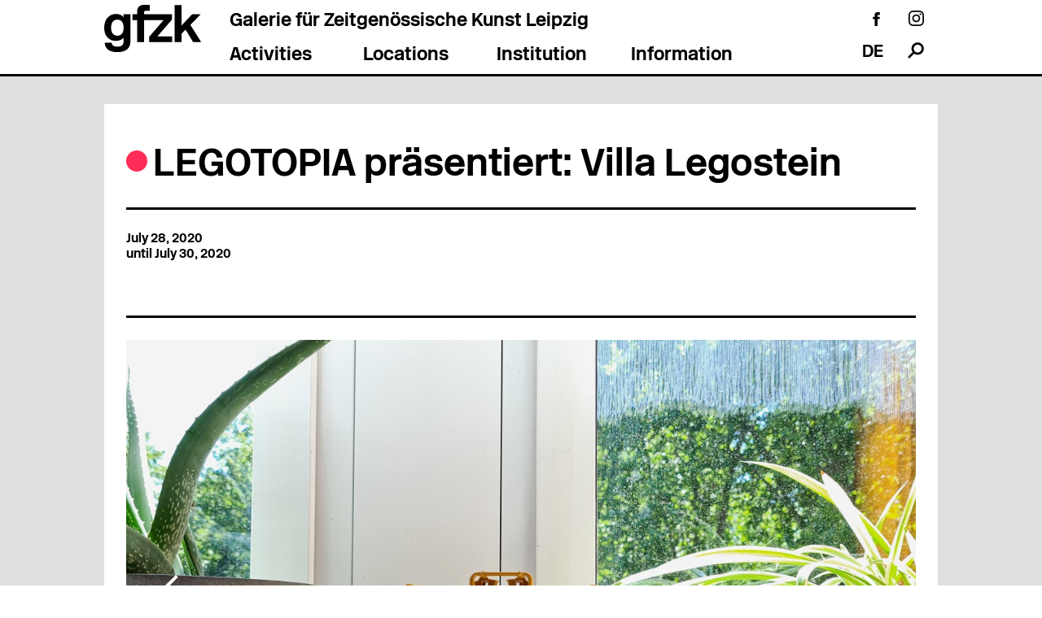

--- FILE ---
content_type: text/html; charset=UTF-8
request_url: https://gfzk.de/en/2020/delegotopia-praesentiert-villa-legostein/
body_size: 5025
content:
<!doctype html>
<html lang="en-US">
  <head>
    <meta charset="utf-8" />
    <title>Galerie für Zeitgenössische Kunst Leipzig — </title>
    <meta name="description" content="" />
    <meta name="viewport" content="width=device-width, initial-scale=1" />
    <meta name="apple-mobile-web-app-capable" content="yes" />
    <meta name="mobile-web-app-capable" content="yes" />
    <link rel="icon" type="image/png" href="/favicon-96x96.png" sizes="96x96" />
    <link rel="icon" type="image/svg+xml" href="/favicon.svg" />
    <link rel="shortcut icon" href="/favicon.ico" />
    <link rel="apple-touch-icon" sizes="180x180" href="/apple-touch-icon.png" />
    <meta name="apple-mobile-web-app-title" content="GfZK" />
    <link rel="manifest" href="/site.webmanifest" />
    <link rel="alternate" type="application/rss+xml" title="Galerie für Zeitgenössische Kunst Leipzig Feed" href="https://gfzk.de/en/feed/" />
    <link rel="dns-prefetch" href="//s.w.org" />
    <link rel="https://api.w.org/" href="https://gfzk.de/en/wp-json/" />
    <link rel="prev" title="member meets curator: Am Ende diese Arbeit with Julia Schäfer" href="https://gfzk.de/en/2020/demember-meets-curator-am-ende-diese-arbeit-mit-julia-schaeferenmember-meets-curator-am-ende-diese-arbeit-with-julia-schaefer-3/" />
    <link rel="next" title="Mit den Händen gedacht" href="https://gfzk.de/en/2020/demit-den-haenden-gedacht/" />
    <link rel="canonical" href="https://gfzk.de/en/2020/delegotopia-praesentiert-villa-legostein/" />
    <link rel="alternate" type="application/json+oembed" href="https://gfzk.de/en/wp-json/oembed/1.0/embed?url=https%3A%2F%2Fgfzk.de%2Fen%2F2020%2Fdelegotopia-praesentiert-villa-legostein%2F" />
    <link rel="alternate" type="text/xml+oembed" href="https://gfzk.de/en/wp-json/oembed/1.0/embed?url=https%3A%2F%2Fgfzk.de%2Fen%2F2020%2Fdelegotopia-praesentiert-villa-legostein%2F&#038;format=xml" />
    <link hreflang="de" href="https://gfzk.de/de/2020/delegotopia-praesentiert-villa-legostein/" rel="alternate" />
    <link hreflang="en" href="https://gfzk.de/en/2020/delegotopia-praesentiert-villa-legostein/" rel="alternate" />
    <link hreflang="x-default" href="https://gfzk.de/2020/delegotopia-praesentiert-villa-legostein/" rel="alternate" />
    <meta name="generator" content="qTranslate-X 3.4.6.8" />
    <link rel="stylesheet" href="https://gfzk.de/wp-content/themes/gfzk/css/main.min.css" />
    <link rel="stylesheet" href="https://gfzk.de/wp-content/themes/gfzk/css/more.css" />
  </head>
  <body class="post-template-default single single-post postid-30711 single-format-standard page--delegotopia-praesentiert-villa-legostein single--delegotopia-praesentiert-villa-legostein">
    <!--[if lte IE 9]>
    <div class="old-browsers">
      <h1>You are using an outdated browser!</h1>
      <p>
        Please update your browser or install a more up-to-date Browser, such as Mozilla Firefox or Google Chrome. For more information and downloads visit those pages:
        <a href="http://browsehappy.com" target="_blank">http://browsehappy.com</a> or
        <a href="http://whatbrowser.org" target="_blank">http://whatbrowser.org</a>.
      </p>
    </div>
    <![endif]-->
    <div class="wrapper wrapper--page">
      <header class="header js-header">
        <div id="header_inner">
          <div id="header_upper">
            <a href="https://gfzk.de/en" title="Back to the Homepage">
              <div class="logo">
                <div class="logo__shorttitle">
                  <div class="logo-img"></div>
                </div>
              </div>
            </a>
            <div id="header_top_right">
              <div id="longName">
                <a href="/">
                  <div id="longName_type">Galerie für Zeitgenössische Kunst Leipzig</div>
                </a>
              </div>
              <div class="icon_wrap icon_wrap_desktop">
                <div class="first_icons">
                  <div class="icon_box">
                    <div class="facebook">
                      <a class="link-external" href="https://www.facebook.com/gfzk.de/" target="_blank">
                        <span class="icon icon--facebook_header"></span>
                      </a>
                    </div>
                  </div>
                  <div class="icon_box">
                    <div class="instagram">
                      <a class="link-external" href="https://www.instagram.com/gfzk.leipzig/" target="_blank">
                        <span class="icon icon--instagram"></span>
                      </a>
                    </div>
                  </div>
                </div>
                <div class="second_icons">
                  <div class="icon_box">
                    <div class="language-switcher">
                      <ul class="language-chooser language-chooser-both qtranxs_language_chooser" id="qtranslate-chooser">
                        <li><a href="https://gfzk.de/de/2020/delegotopia-praesentiert-villa-legostein/" class="qtranxs_flag_de qtranxs_flag_and_text" title="DE (de)"><span>DE</span></a></li>
                        <li class="active"><a href="https://gfzk.de/en/2020/delegotopia-praesentiert-villa-legostein/" class="qtranxs_flag_en qtranxs_flag_and_text" title="EN (en)"><span>EN</span></a></li>
                      </ul><div class="qtranxs_widget_end"></div>
                    </div>
                  </div>
                  <div class="icon_box">
                    <form class="search-form" method="get" action="https://gfzk.de/en/">
                      <input class="search-form__input js-search-input" type="search" id="s" name="s" placeholder="Search..." value="" />
                      <button class="search-form__submit button button--search js-search" type="submit">
                        <div class="search_icon">
                          <span class="icon icon--search"></span>
                        </div>
                      </button>
                    </form>
                  </div>
                </div>
              </div>
              <div class="icon_wrap icon_wrap_mobile">
                <div class="icon_box">
                  <form class="search-form" method="get" action="https://gfzk.de/en/">
                    <input class="search-form__input js-search-input" type="search" id="s" name="s" placeholder="Search..." value="" />
                    <button class="search-form__submit button button--search js-search" type="submit">
                      <div class="search_icon">
                        <span class="icon icon--search"></span>
                      </div>
                    </button>
                  </form>
                </div>
                <div class="icon_box">
                  <div class="language-switcher">
                    <ul class="language-chooser language-chooser-both qtranxs_language_chooser" id="qtranslate-chooser">
                      <li><a href="https://gfzk.de/de/2020/delegotopia-praesentiert-villa-legostein/" class="qtranxs_flag_de qtranxs_flag_and_text" title="DE (de)"><span>DE</span></a></li>
                      <li class="active"><a href="https://gfzk.de/en/2020/delegotopia-praesentiert-villa-legostein/" class="qtranxs_flag_en qtranxs_flag_and_text" title="EN (en)"><span>EN</span></a></li>
                    </ul><div class="qtranxs_widget_end"></div>
                  </div>
                </div>
                <div class="icon_box">
                  <div class="facebook">
                    <a class="link-external" href="https://www.facebook.com/gfzk.de/" target="_blank">
                      <span class="icon icon--facebook_header"></span>
                    </a>
                  </div>
                </div>
                <div class="icon_box">
                  <div class="instagram">
                    <a class="link-external" href="https://www.instagram.com/gfzk.leipzig/" target="_blank">
                      <span class="icon icon--instagram"></span>
                    </a>
                  </div>
                </div>
              </div>
              <div id="menu">
                <nav class="main__headernav"><a href="https://gfzk.de/en/aktivitaeten/" class="main__headernav__link main__headernav__link--activities" title="Activities">Activities</a><a href="https://gfzk.de/en/orte/" class="main__headernav__link main__headernav__link--places" title="Locations">Locations</a><a href="https://gfzk.de/en/institution/" class="main__headernav__link main__headernav__link--institution" title="Institution">Institution</a><a href="#" class="main__headernav__link main__headernav__link--info" title="info">Information</a></nav>        </div>
            </div>
          </div>
          <div id="subMenu">
            <div id="subMenu-gfzk" class="subMenu_section">
              <nav class="section__nav"><ul class="section__nav__list"><li class="section__nav__item"><a class="section__nav__link js-navlink-jump" href="/#aktuell">News</a></li><li class="section__nav__item"><a class="section__nav__link js-navlink-jump" href="/#kalender">Calendar</a></li><li class="section__nav__item"><a class="section__nav__link" href="https://gfzk.de/en/gfzk/foerderkreise/">The Friends of the GfZK</a></li><li class="section__nav__item"><a class="section__nav__link js-open-reader" href="https://gfzk.de/en/gfzk/partner/">Partners</a></li><li class="section__nav__item"><a class="section__nav__link js-open-reader" href="https://gfzk.de/en/gfzk/presse/">Press</a></li></ul></nav>        </div>
            <div id="subMenu-activities" class="subMenu_section">
              <nav class="section__nav"><ul class="section__nav__list"><li class="section__nav__item"><a class="section__nav__link" href="https://gfzk.de/en/aktivitaeten/sammlung/">Collection</a></li><li class="section__nav__item"><a class="section__nav__link" href="https://gfzk.de/en/aktivitaeten/ausstellungen/">Exhibitions</a></li><li class="section__nav__item"><a class="section__nav__link" href="https://gfzk.de/en/aktivitaeten/vermittlung/">Education</a></li><li class="section__nav__item"><a class="section__nav__link" href="https://gfzk.de/en/aktivitaeten/projekte/">Projects</a></li><li class="section__nav__item"><a class="section__nav__link" href="https://gfzk.de/en/aktivitaeten/kunstpreise/">Prizes</a></li></ul></nav>        </div>
            <div id="subMenu-places" class="subMenu_section">
              <nav class="section__nav"><ul class="section__nav__list"><li class="section__nav__item"><a class="section__nav__link" href="https://gfzk.de/en/orte/garten/">Garden</a></li><li class="section__nav__item"><a class="section__nav__link" href="https://gfzk.de/en/orte/bibliothek/">Library</a></li><li class="section__nav__item"><a class="section__nav__link js-open-reader" href="https://gfzk.de/en/orte/hotel/">Hotel</a></li><li class="section__nav__item"><a class="section__nav__link js-open-reader" href="https://gfzk.de/en/orte/vermietung/">Room Hire</a></li><li class="section__nav__item"><a class="section__nav__link js-open-reader" href="https://gfzk.de/en/orte/cafe/">Café</a></li></ul></nav>        </div>
            <div id="subMenu-institution" class="subMenu_section">
              <nav class="section__nav"><ul class="section__nav__list"><li class="section__nav__item"><a class="section__nav__link" href="https://gfzk.de/en/institution/team-all/">Team</a></li><li class="section__nav__item"><a class="section__nav__link js-open-reader" href="https://gfzk.de/en/institution/position/">Position</a></li><li class="section__nav__item"><a class="section__nav__link js-open-reader" href="https://gfzk.de/en/institution/architektur/">Architecture</a></li><li class="section__nav__item"><a class="section__nav__link js-open-reader" href="https://gfzk.de/en/institution/geschichte/">History</a></li><li class="section__nav__item"><a class="section__nav__link" href="https://gfzk.de/en/institution/ausbildung/">Training</a></li></ul></nav>        </div>
            <div id="info">
              <div id="info_section1">
                <div class="colum1">
                  <p>Tue–Fri: 2 pm–7 pm<br />
                    Sat–Sun, public holidays: 12 am–6 pm</p>
                  <p><a class="meta__link" href="https://gfzk.de/en/2023/deihr-besuchbarrierefreiheitenyour-visitaccessibility/" target="blank">Accessibility</a></p>
                </div>
                <div class="colum2">
                  <p>Single ticket: 7€ / 5€<br />
                    Combined ticket: 10€ / 6€<br />
                    Free admission on Wednesdays<br />
                    Donations welcome!</p>
                  <p><a class="meta__link" href="https://gfzk.de/aktivitaeten/vermittlung/angebot/deangebote-fuer-erwachsene/" target="blank">Booking guided tours</a></p>
                </div>
              </div>
              <div id="info_section2">
                <div class="colum1">
                  <p>Karl–Tauchnitz–Str. 9–11<br />
                    D–04107 Leipzig</p>
                  <p><a class="meta__link" href="https://www.google.de/maps/place/Galerie+f%C3%BCr+Zeitgen%C3%B6ssische+Kunst/@51.3341307,12.3637785,17z/data=!3m1!4b1!4m5!3m4!1s0x47a6f82820f18bf9:0xa057d5a81713d4c5!8m2!3d51.3341307!4d12.3659672" target="blank">Location</a></p>
                </div>
                <div class="colum2">
                  <p>Tel: +49 341 – 140 81 0<br />
                    Email: <a class="meta__link" href="mailto:office@gfzk.de">office@gfzk.de</a></p>
                </div>
              </div>
            </div>
          </div>
        </div>
      </header>
      <main id="main" class="main">
        <section class="section">
          <div class="section__body js-reader-content" data-slug="activities">
            <div class="reader__header-placeholder">&nbsp;</div><div class="reader__top">&nbsp;<button class="button button--close-reader js-close-reader"><span class="icon icon--close"></span></button></div>
            <article class="article article--post article--in-activities post-30711 post type-post status-publish format-standard has-post-thumbnail hentry category-79 category-archiv-vermittlung category-vermittlung">
              <h1 class="article__headline with-colored-dot with-colored-dot--activities">LEGOTOPIA präsentiert: Villa Legostein</h1>
              <div class="article__info article__not-empty">
                <div class="grid grid--1-2">
                  <div class="grid__column">
                    July 28, 2020                <br />until July 30, 2020
                    <br />
                    <br /><br />
                  </div>
                  <div class="grid__column">
                    <p class="person">
                      <span class="person__title"></span><br />
                      <span class="person__names"></span>
                    </p>
                    <p class="person">
                      <span class="person__title"></span><br />
                      <span class="person__names"></span>
                    </p>
                  </div>
                </div>
              </div>
              <div class="box box--gallery">
                <div class="box__content">
                  <div class="gallery js-gallery">
                    <figure class="gallery__item"><div class="gallery__image-wrapper"><img class="gallery__image image--portrait" alt="" src="https://gfzk.de/wp-content/uploads/2020/10/20200730_142641_01-427x320.jpg" sizes="100vw" srcset="https://gfzk.de/wp-content/uploads/2020/10/20200730_142641_01-640x480.jpg 640w, https://gfzk.de/wp-content/uploads/2020/10/20200730_142641_01-960x720.jpg 960w, https://gfzk.de/wp-content/uploads/2020/10/20200730_142641_01.jpg 1240w, https://gfzk.de/wp-content/uploads/2020/10/20200730_142641_01.jpg 1240w" /></div><figcaption class="gallery__caption"></figcaption></figure>                                          <figure class="gallery__item"><div class="gallery__image-wrapper"><img class="gallery__image image--portrait" alt="" src="https://gfzk.de/wp-content/uploads/2020/10/20200730_150020-427x320.jpg" sizes="100vw" srcset="https://gfzk.de/wp-content/uploads/2020/10/20200730_150020-640x480.jpg 640w, https://gfzk.de/wp-content/uploads/2020/10/20200730_150020-960x720.jpg 960w, https://gfzk.de/wp-content/uploads/2020/10/20200730_150020.jpg 1240w, https://gfzk.de/wp-content/uploads/2020/10/20200730_150020.jpg 1240w" /></div><figcaption class="gallery__caption"></figcaption></figure>                                          <figure class="gallery__item"><div class="gallery__image-wrapper"><img class="gallery__image image--portrait" alt="" src="https://gfzk.de/wp-content/uploads/2020/07/20200730_150413-427x320.jpg" sizes="100vw" srcset="https://gfzk.de/wp-content/uploads/2020/07/20200730_150413-640x480.jpg 640w, https://gfzk.de/wp-content/uploads/2020/07/20200730_150413-960x720.jpg 960w, https://gfzk.de/wp-content/uploads/2020/07/20200730_150413.jpg 1240w, https://gfzk.de/wp-content/uploads/2020/07/20200730_150413.jpg 1240w" /></div><figcaption class="gallery__caption"></figcaption></figure>                                          <figure class="gallery__item"><div class="gallery__image-wrapper"><img class="gallery__image image--portrait" alt="" src="https://gfzk.de/wp-content/uploads/2020/07/20200811_140305-427x320.jpg" sizes="100vw" srcset="https://gfzk.de/wp-content/uploads/2020/07/20200811_140305-640x480.jpg 640w, https://gfzk.de/wp-content/uploads/2020/07/20200811_140305-960x720.jpg 960w, https://gfzk.de/wp-content/uploads/2020/07/20200811_140305.jpg 1240w, https://gfzk.de/wp-content/uploads/2020/07/20200811_140305.jpg 1240w" /></div><figcaption class="gallery__caption"></figcaption></figure>                                          <figure class="gallery__item"><div class="gallery__image-wrapper"><img class="gallery__image image--portrait" alt="" src="https://gfzk.de/wp-content/uploads/2020/07/20200730_150505-427x320.jpg" sizes="100vw" srcset="https://gfzk.de/wp-content/uploads/2020/07/20200730_150505-640x480.jpg 640w, https://gfzk.de/wp-content/uploads/2020/07/20200730_150505-960x720.jpg 960w, https://gfzk.de/wp-content/uploads/2020/07/20200730_150505.jpg 1240w, https://gfzk.de/wp-content/uploads/2020/07/20200730_150505.jpg 1240w" /></div><figcaption class="gallery__caption"></figcaption></figure>                                          <figure class="gallery__item"><div class="gallery__image-wrapper"><img class="gallery__image image--portrait" alt="" src="https://gfzk.de/wp-content/uploads/2020/10/20200730_145854-e1602678259917-425x320.jpg" sizes="100vw" srcset="https://gfzk.de/wp-content/uploads/2020/10/20200730_145854-e1602678259917-638x480.jpg 638w, https://gfzk.de/wp-content/uploads/2020/10/20200730_145854-540x720.jpg 540w, https://gfzk.de/wp-content/uploads/2020/10/20200730_145854-810x1080.jpg 810w, https://gfzk.de/wp-content/uploads/2020/10/20200730_145854-e1602678259917.jpg 930w" /></div><figcaption class="gallery__caption"></figcaption></figure>                                      </div>
                  <span class="gallery__counter js-gallery__counter">1 / 6</span>
                </div>
              </div>
              <div class="article__content">
                <p class="qtranxs-available-languages-message qtranxs-available-languages-message-en">Sorry, this entry is only available in <a href="https://gfzk.de/de/2020/delegotopia-praesentiert-villa-legostein/" class="qtranxs-available-language-link qtranxs-available-language-link-de" title="DE">German</a>. For the sake of viewer convenience, the content is shown below in the alternative language. You may click the link to switch the active language.</p>
                <p>Seid Ihr schon mal durch einen Schrank in eine neue Welt getreten? Wir erforschen die Kunstsammlung von Ramon Haze und machen aus tausenden Legosteinen Unsichtbares sichtbar und fertigen Duplikate von verborgenen Gegenständen des Museums. Seid dabei!</p>
                <p>&nbsp;</p>
                <p>&nbsp;</p>
              </div>
              <div class="article__dates"><h2 class="article__dates__subheadline article__subheadline">Dates</h2><article class="article__date caldate"><h2 class="caldate__header js-toggle-caldate"><button class="button button--fold"></button> <span class="caldate__headline">LEGOTOPIA präsentiert: Villa Legostein</span></h2><div class="caldate__inner"><h3 class="caldate__date">July 28, 2020</h3><div class="caldate__content"><p class="qtranxs-available-languages-message qtranxs-available-languages-message-en">Sorry, this entry is only available in <a href="https://gfzk.de/de/2020/delegotopia-praesentiert-villa-legostein/" class="qtranxs-available-language-link qtranxs-available-language-link-de" title="DE">German</a>. For the sake of viewer convenience, the content is shown below in the alternative language. You may click the link to switch the active language.</p>
                      <p>Seid Ihr schon mal durch einen Schrank in eine neue Welt getreten? Wir erforschen die Kunstsammlung von Ramon Haze und machen aus tausenden Legosteinen Unsichtbares sichtbar und fertigen Duplikate von verborgenen Gegenständen des Museums. Seid dabei!</p>
                      <p>Sommerferienkurs mit Uwe Fischer</p>
                      <p>Di, 28.07. bis Do, 30.07.2020, 10 &#8211; 15 h<br />
                        Für Kinder und Jugendliche von 8 bis 14 Jahren (max. 10 Teilnehmer*innen)<br />
                        Kosten: 50 € mit / 70 € ohne Ferienpass</p>
                      <p>Anmeldung: <a href="mailto:foryou@gfzk.de">foryou@gfzk.de</a> oder 0341-1408117</p>
                    </div></div></article></div>          <div class="article__related related"><h3 class="article__subheadline">More information
                </h3><ul class="related__list related__list--articles"><li class="related__item"><a class="related__link js-open-reader" href="https://gfzk.de/en/2020/deam-ende-diese-arbeit/">Am Ende diese Arbeit</a></li></ul></div>                  </article>
            <div class="reader__bottom"><div class="reader__functions"><button class="button js-print" title="Print this page">
                  <span class="icon icon--print"></span>
                </button>
                <a href="mailto:?subject=GfZK Leipzig: LEGOTOPIA präsentiert: Villa Legostein&body=https://gfzk.de/en/2020/delegotopia-praesentiert-villa-legostein/" title="Send a link to this page via email">
                  <span class="icon icon--email"></span>
                </a>
              </div>
            </div>
            <script>picturefill();</script>
          </div>
        </section>
      </main>
      <footer class="footer">
        <div class="grid grid--1-1-2">
          <div class="grid__column">
            <p>GfZK Leipzig<br />
              Karl–Tauchnitz-Str. 9–11<br />
              D-04107 Leipzig</p>
            <nav class="meta">
              <ul class="meta__list">
                <li class="meta__item">
                  <a class="meta__link js-open-reader" href="https://gfzk.de/en/impressum/">Site notice</a>
                  <a class="meta__link" target="_black" href="https://gfzk.de/en/datenschutz/">Information privacy</a>
                </li>
              </ul>
            </nav>
          </div>
          <div class="grid__column">
            <p>Opening hours:<br />
              Tue–Fri: 2 pm–7 pm<br />
              Sat–Sun, public holidays: 12 am–6 pm</p>
            <p>Free admission on Wednesdays</p>
          </div>
          <div class="grid__column">
            <div id="newsletter" class="grid__column">
              <form action="//gfzk.us12.list-manage.com/subscribe/post?u=386ce76dba7f2dc3b63c25a6c&amp;id=f2664226da" method="post" id="mc-embedded-subscribe-form" name="mc-embedded-subscribe-form" class="validate" target="_blank" novalidate>
                Subscribe to our newsletter<br />
                <div class="mc-field-group">
                  <label for="mce-EMAIL" class="hidden">Email address</label>
                  <input placeholder="your email address" type="email" value="" name="EMAIL" class="required email" id="mce-EMAIL" />
                </div>
                <div id="mce-responses" class="clear">
                  <div class="response" id="mce-error-response" style="display:none"></div>
                  <div class="response" id="mce-success-response" style="display:none"></div>
                </div>
                <!-- real people should not fill this in and expect good things - do not remove this or risk form bot signups-->
                <div style="position: absolute; left: -5000px;"><input type="text" name="b_386ce76dba7f2dc3b63c25a6c_f2664226da" tabindex="-1" value=""></div>
                  <div class="clear"><input type="submit" class="button button--submit" value="subscribe" name="subscribe" id="mc-embedded-subscribe" /></div>
                </form>          </div>
              <p class="copyright">&copy; 2025 GfZK Leipzig</p>
            </div>
          </div>
        </footer>
      </div>     <div class="loading js-loading">Loading &hellip;</div>
      <script src="https://gfzk.de/wp-content/themes/gfzk/js/main.min.js"></script>
      <script src="https://gfzk.de/wp-content/themes/gfzk/js/more.js"></script>
      <script type="text/javascript" src="https://gfzk.de/wordpress/wp-includes/js/wp-embed.min.js?ver=4.9.26"></script>
    </body>
  </html>

--- FILE ---
content_type: text/css; charset=utf-8
request_url: https://gfzk.de/wp-content/themes/gfzk/css/main.min.css
body_size: 10772
content:
@font-face{font-family:'New Rail Alphabet Bold';src:url(../fonts/NewRailAlphabet-BoldWEB.eot);src:url(../fonts/NewRailAlphabet-BoldWEB.eot?#iefix) format("embedded-opentype"),url(../fonts/NewRailAlphabet-BoldWEB.woff2) format("woff2"),url(../fonts/NewRailAlphabet-BoldWEB.woff) format("woff"),url(../fonts/NewRailAlphabet-BoldWEB.ttf) format("truetype"),url(../fonts/NewRailAlphabet-BoldWEB.svg#newrailalphabetbold) format("svg");font-weight:700;font-style:normal}/*! normalize.css v3.0.3 | MIT License | github.com/necolas/normalize.css */html{font-family:sans-serif;-ms-text-size-adjust:100%;-webkit-text-size-adjust:100%}body{margin:0}article,aside,details,figcaption,figure,footer,header,hgroup,main,menu,nav,section,summary{display:block}audio,canvas,progress,video{display:inline-block;vertical-align:baseline}audio:not([controls]){display:none;height:0}[hidden],template{display:none}a{background-color:transparent}a:active,a:hover{outline:0}abbr[title]{border-bottom:1px dotted}b,strong{font-weight:700}dfn{font-style:italic}h1{font-size:2em;margin:.67em 0}mark{background:#ff0;color:#000}small{font-size:80%}sub,sup{font-size:75%;line-height:0;position:relative;vertical-align:baseline}sup{top:-.5em}sub{bottom:-.25em}img{border:0}svg:not(:root){overflow:hidden}figure{margin:1em 40px}hr{box-sizing:content-box;height:0}pre{overflow:auto}code,kbd,pre,samp{font-family:monospace,monospace;font-size:1em}button,input,optgroup,select,textarea{color:inherit;font:inherit;margin:0}button{overflow:visible}button,select{text-transform:none}button,html input[type=button],input[type=reset],input[type=submit]{-webkit-appearance:button;cursor:pointer}button[disabled],html input[disabled]{cursor:default}button::-moz-focus-inner,input::-moz-focus-inner{border:0;padding:0}input{line-height:normal}input[type=radio],input[type=checkbox]{box-sizing:border-box;padding:0}input[type=number]::-webkit-inner-spin-button,input[type=number]::-webkit-outer-spin-button{height:auto}input[type=search]{-webkit-appearance:textfield;box-sizing:content-box}input[type=search]::-webkit-search-cancel-button,input[type=search]::-webkit-search-decoration{-webkit-appearance:none}fieldset{border:1px solid silver;margin:0 2px;padding:.35em .625em .75em}legend{border:0;padding:0}textarea{overflow:auto}optgroup{font-weight:700}table{border-collapse:collapse;border-spacing:0}td,th{padding:0}blockquote,body,caption,dd,dl,fieldset,figure,form,h1,h2,h3,h4,h5,h6,hr,legend,ol,p,pre,table,td,th,ul{margin:0;padding:0}abbr[title],dfn[title]{cursor:help}ins,u{text-decoration:none}ins{border-bottom:1px solid}html{box-sizing:border-box}*,:after,:before{box-sizing:inherit}.slick-slider{position:relative;display:block;box-sizing:border-box;-webkit-touch-callout:none;-webkit-user-select:none;-moz-user-select:none;-ms-user-select:none;user-select:none;-ms-touch-action:pan-y;touch-action:pan-y;-webkit-tap-highlight-color:transparent}.slick-list{position:relative;overflow:hidden;display:block;margin:0;padding:0}.slick-list:focus{outline:0}.slick-list.dragging{cursor:pointer;cursor:hand}.slick-slider .slick-list,.slick-slider .slick-track{-webkit-transform:translate3d(0,0,0);transform:translate3d(0,0,0)}.slick-track{position:relative;left:0;top:0;display:block;margin-left:auto;margin-right:auto}.slick-track:after,.slick-track:before{content:"";display:table}.slick-track:after{clear:both}.slick-loading .slick-track{visibility:hidden}.slick-slide{float:left;height:100%;min-height:1px;display:none}[dir=rtl] .slick-slide{float:right}.slick-slide img{display:block}.slick-slide.slick-loading img{display:none}.slick-slide.dragging img{pointer-events:none}.slick-initialized .slick-slide{display:block}.slick-loading .slick-slide{visibility:hidden}.slick-vertical .slick-slide{display:block;height:auto;border:1px solid transparent}.slick-arrow.slick-hidden{display:none}.mfp-bg{top:0;left:0;width:100%;height:100%;z-index:1042;overflow:hidden;position:fixed;background:#0b0b0b;opacity:.8}.mfp-wrap{top:0;left:0;width:100%;height:100%;z-index:1043;position:fixed;outline:0!important;-webkit-backface-visibility:hidden}.mfp-container{text-align:center;position:absolute;width:100%;height:100%;left:0;top:0;padding:0 8px;box-sizing:border-box}.mfp-container:before{content:'';display:inline-block;height:100%;vertical-align:middle}.mfp-align-top .mfp-container:before{display:none}.mfp-content{position:relative;display:inline-block;vertical-align:middle;margin:0 auto;text-align:left;z-index:1045}.mfp-ajax-holder .mfp-content,.mfp-inline-holder .mfp-content{width:100%;cursor:auto}.mfp-ajax-cur{cursor:progress}.mfp-zoom-out-cur,.mfp-zoom-out-cur .mfp-image-holder .mfp-close{cursor:-webkit-zoom-out;cursor:zoom-out}.mfp-zoom{cursor:pointer;cursor:-webkit-zoom-in;cursor:zoom-in}.mfp-auto-cursor .mfp-content{cursor:auto}.mfp-arrow,.mfp-close,.mfp-counter,.mfp-preloader{-webkit-user-select:none;-moz-user-select:none;-ms-user-select:none;user-select:none}.mfp-loading.mfp-figure{display:none}.mfp-hide{display:none!important}.mfp-preloader{color:#CCC;position:absolute;top:50%;width:auto;text-align:center;margin-top:-.8em;left:8px;right:8px;z-index:1044}.mfp-preloader a{color:#CCC}.mfp-preloader a:hover{color:#FFF}.mfp-s-ready .mfp-preloader{display:none}.mfp-s-error .mfp-content{display:none}button.mfp-arrow,button.mfp-close{overflow:visible;cursor:pointer;background:0 0;border:0;-webkit-appearance:none;display:block;outline:0;padding:0;z-index:1046;box-shadow:none;-ms-touch-action:manipulation;touch-action:manipulation}button::-moz-focus-inner{padding:0;border:0}.mfp-close{width:44px;height:44px;line-height:44px;position:absolute;right:0;top:0;text-decoration:none;text-align:center;opacity:.65;padding:0 0 18px 10px;color:#FFF;font-style:normal;font-size:28px;font-family:Arial,Baskerville,monospace}.mfp-close:focus,.mfp-close:hover{opacity:1}.mfp-close:active{top:1px}.mfp-close-btn-in .mfp-close{color:#333}.mfp-iframe-holder .mfp-close,.mfp-image-holder .mfp-close{color:#FFF;right:-6px;text-align:right;padding-right:6px;width:100%}.mfp-counter{position:absolute;top:0;right:0;color:#CCC;font-size:12px;line-height:18px;white-space:nowrap}.mfp-arrow{position:absolute;opacity:.65;margin:0;top:50%;margin-top:-55px;padding:0;width:90px;height:110px;-webkit-tap-highlight-color:transparent}.mfp-arrow:active{margin-top:-54px}.mfp-arrow:focus,.mfp-arrow:hover{opacity:1}.mfp-arrow:after,.mfp-arrow:before{content:'';display:block;width:0;height:0;position:absolute;left:0;top:0;margin-top:35px;margin-left:35px;border:medium inset transparent}.mfp-arrow:after{border-top-width:13px;border-bottom-width:13px;top:8px}.mfp-arrow:before{border-top-width:21px;border-bottom-width:21px;opacity:.7}.mfp-arrow-left{left:0}.mfp-arrow-left:after{border-right:17px solid #FFF;margin-left:31px}.mfp-arrow-left:before{margin-left:25px;border-right:27px solid #3F3F3F}.mfp-arrow-right{right:0}.mfp-arrow-right:after{border-left:17px solid #FFF;margin-left:39px}.mfp-arrow-right:before{border-left:27px solid #3F3F3F}.mfp-iframe-holder{padding-top:40px;padding-bottom:40px}.mfp-iframe-holder .mfp-content{line-height:0;width:100%;max-width:900px}.mfp-iframe-holder .mfp-close{top:-40px}.mfp-iframe-scaler{width:100%;height:0;overflow:hidden;padding-top:56.25%}.mfp-iframe-scaler iframe{position:absolute;display:block;top:0;left:0;width:100%;height:100%;box-shadow:0 0 8px rgba(0,0,0,.6);background:#000}img.mfp-img{width:auto;max-width:100%;height:auto;display:block;line-height:0;box-sizing:border-box;padding:40px 0 40px;margin:0 auto}.mfp-figure{line-height:0}.mfp-figure:after{content:'';position:absolute;left:0;top:40px;bottom:40px;display:block;right:0;width:auto;height:auto;z-index:-1;box-shadow:0 0 8px rgba(0,0,0,.6);background:#444}.mfp-figure small{color:#BDBDBD;display:block;font-size:12px;line-height:14px}.mfp-figure figure{margin:0}.mfp-bottom-bar{margin-top:-36px;position:absolute;top:100%;left:0;width:100%;cursor:auto}.mfp-title{text-align:left;line-height:18px;color:#F3F3F3;word-wrap:break-word;padding-right:36px}.mfp-image-holder .mfp-content{max-width:100%}.mfp-gallery .mfp-image-holder .mfp-figure{cursor:pointer}@media screen and (max-width:800px) and (orientation:landscape),screen and (max-height:300px){.mfp-img-mobile .mfp-image-holder{padding-left:0;padding-right:0}.mfp-img-mobile img.mfp-img{padding:0}.mfp-img-mobile .mfp-figure:after{top:0;bottom:0}.mfp-img-mobile .mfp-figure small{display:inline;margin-left:5px}.mfp-img-mobile .mfp-bottom-bar{background:rgba(0,0,0,.6);bottom:0;margin:0;top:auto;padding:3px 5px;position:fixed;box-sizing:border-box}.mfp-img-mobile .mfp-bottom-bar:empty{padding:0}.mfp-img-mobile .mfp-counter{right:5px;top:3px}.mfp-img-mobile .mfp-close{top:0;right:0;width:35px;height:35px;line-height:35px;background:rgba(0,0,0,.6);position:fixed;text-align:center;padding:0}}@media all and (max-width:900px){.mfp-arrow{-webkit-transform:scale(.75);transform:scale(.75)}.mfp-arrow-left{-webkit-transform-origin:0;transform-origin:0}.mfp-arrow-right{-webkit-transform-origin:100%;transform-origin:100%}.mfp-container{padding-left:6px;padding-right:6px}}html{min-height:100%;overflow-y:scroll;font-size:2vw;font-weight:700;font-style:normal;font-family:"New Rail Alphabet Bold",Arial,sans-serif;line-height:1.2;color:#000;background-color:#fff;-webkit-text-size-adjust:100%;text-size-adjust:100%;-moz-osx-font-smoothing:grayscale;-webkit-font-smoothing:antialiased;-ms-overflow-style:-ms-autohiding-scrollbar}@media screen and (min-width:64em){html{font-size:18px}}@media screen and (min-width:70em){html{font-size:22.5px}}@media (max-width:37.5em){html{font-size:4vw}}body{background:#dfdfdf;overflow-x:hidden}body ::-webkit-scrollbar{width:5px;border-radius:0;background-color:rgba(235,235,235,0)}body ::-webkit-scrollbar-thumb{background-color:#000}::-moz-selection{background:#dfdfdf;color:#000;text-shadow:none}::selection{background:#dfdfdf;color:#000;text-shadow:none}::-webkit-input-placeholder{color:#000}::-moz-placeholder{color:#000}:-ms-input-placeholder{color:#000}::placeholder{color:#000}[unselectable]{-webkit-user-select:none;-moz-user-select:none;-ms-user-select:none;user-select:none}button,input,select,textarea{background-color:transparent}[type=number],[type=search],[type=text],[type=tel],[type=email],[type=password],select,textarea{border-color:#000;border-width:3px;border-top-style:solid;border-right-style:solid;border-bottom-style:solid;border-left-style:solid;width:100%;padding:.3rem .6rem;border-radius:0;background:#fff;box-sizing:border-box;-moz-appearance:none!important;-webkit-appearance:none!important}[type=number]:active,[type=number]:focus,[type=number]:hover,[type=search]:active,[type=search]:focus,[type=search]:hover,[type=text]:active,[type=text]:focus,[type=text]:hover,[type=tel]:active,[type=tel]:focus,[type=tel]:hover,[type=email]:active,[type=email]:focus,[type=email]:hover,[type=password]:active,[type=password]:focus,[type=password]:hover,select:active,select:focus,select:hover,textarea:active,textarea:focus,textarea:hover{border-color:#000}select::-ms-expand{display:none}select::-ms-value{color:currentColor}textarea{resize:vertical}label{display:block;cursor:pointer}fieldset{border:0}h1{font-size:2.06667rem}h2{font-size:1.46667rem}h3{font-size:1rem}h4{font-size:.73333rem}h5{font-size:.53333rem}h6{font-size:.46667rem}a{color:inherit;text-decoration:none}a:active,a:focus,a:hover{color:inherit;text-decoration:none}article p a{text-decoration:underline}.ul_link span{position:relative;top:-4px;border-bottom:3px solid #000}.ul_link span span{z-index:11;position:relative;top:4px;border-bottom:0}.ul_link.white span{border-bottom:3px solid #000}.ul_link.white span span{border-bottom:0}.ul_link.red:hover span{border-bottom:3px solid #ff2c57}.ul_link.red:hover span span{color:#ff2c57;border-bottom:0}.ul_link.green:hover span{border-bottom:3px solid #4fd866}.ul_link.green:hover span span{color:#4fd866;border-bottom:0}.ul_link.blue:hover span{border-bottom:3px solid #007aff}.ul_link.blue:hover span span{color:#007aff;border-bottom:0}fieldset ol,fieldset ul,nav ol,nav ul{list-style:none}audio,canvas,img,video{max-width:100%;max-height:none;width:auto;height:auto}audio{height:revert}audio:focus{outline:0}audio,canvas,iframe,img,svg,video{vertical-align:middle}address,blockquote,dl,fieldset,figure,h1,h2,h3,h4,h5,h6,hr,ol,p,pre,table,ul{margin-bottom:1.2rem}table{width:100%}td{vertical-align:top}th{text-align:left}hr{border-color:#000;border-width:3px;border-top-style:solid;margin-bottom:1.2rem;display:block;height:1px;padding:0;border-left:0;border-right:0;border-bottom:0}.old-browsers{position:absolute;top:0;right:0;left:0;background:#000;color:#fff;font-size:24px;padding:40px;z-index:10000}.old-browsers h1{font-size:36px}.old-browsers a{color:#fff;text-decoration:underline}.old-browsers p{margin:0}@-webkit-keyframes pulse{0%{-webkit-transform:scale(1);transform:scale(1)}50%{-webkit-transform:scale(.3);transform:scale(.3)}100%{-webkit-transform:scale(1);transform:scale(1)}}@keyframes pulse{0%{-webkit-transform:scale(1);transform:scale(1)}50%{-webkit-transform:scale(.3);transform:scale(.3)}100%{-webkit-transform:scale(1);transform:scale(1)}}.animate,.caldate__inner,.main,.search-form,.search-form__input,.section--adjacent--fake{transition:all .7s ease-out}.animate--section,.section{transition:opacity .4s ease-out,-webkit-transform .4s ease-out;transition:opacity .4s ease-out,transform .4s ease-out;transition:opacity .4s ease-out,transform .4s ease-out,-webkit-transform .4s ease-out}.box{position:relative;display:block;overflow:hidden}.box::before{display:block;content:'';padding-top:100%}.box--gallery{margin-bottom:1.2rem}.box--gallery::before{padding-top:66.66667%}.box__content{position:absolute;top:0;right:0;bottom:0;left:0}.button,.gallery .slick-next,.gallery .slick-prev{margin:0;padding:0;outline:0;border:0;background-color:transparent;display:inline-block;cursor:pointer;border-radius:0}.button--nav{width:28px;height:28px;background:url(../img/sprites.svg) -543px -645px no-repeat;position:absolute;top:50%;left:.6rem;-webkit-transform:translateY(-50%);transform:translateY(-50%)}.button--filter{display:inline;text-align:left}.button--fold{width:17px;height:33px;background:url(../img/sprites.svg) -205px -304px no-repeat;margin:0 0;position:absolute;top:50%;left:1.2rem;-webkit-transform:translateY(-50%);transform:translateY(-50%);-webkit-transform-origin:top left;transform-origin:top left}.button--fold--active{-webkit-transform:rotate(90deg) translateY(-50%);transform:rotate(90deg) translateY(-50%);margin-top:-8.5px;margin-left:16.5px}.button--submit{border-color:#000;border-width:3px;border-top-style:solid;border-right-style:solid;border-bottom-style:solid;border-left-style:solid;padding:.3rem;margin:.6rem 0 1.2rem;background:#fff}.button--submit:active,.button--submit:focus,.button--submit:hover{color:#fff;background:#000}.button--close-reader{position:absolute;top:0;right:0;bottom:0;border-color:#000;border-width:3px;border-left-style:solid;width:2.4rem;background:#fff;display:block}.button--close-reader:active,.button--close-reader:focus,.button--close-reader:hover{-webkit-filter:invert(1);filter:invert(1)}.button--close-reader .icon{position:absolute;top:50%;left:50%;-webkit-transform:translate(-50%,-50%);transform:translate(-50%,-50%)}.button--date{border-color:#000;border-width:3px;border-bottom-style:solid;line-height:1}.button--login{border-color:#000;border-width:3px;border-bottom-style:solid}.fake-select{border-color:#000;border-width:3px;border-top-style:solid;border-right-style:solid;border-bottom-style:solid;border-left-style:solid;padding:.3rem 1.8rem .3rem .3rem;display:inline-block;border-radius:0;background:#fff;position:relative;overflow:hidden}.fake-select+.fake-select{margin-left:-3px}.fake-select::after{position:absolute;top:50%;right:.3rem;z-index:10;width:20px;height:10px;background:url(../img/sprites.svg) 0 0 no-repeat;-webkit-transform:translateY(-50%);transform:translateY(-50%);-webkit-transform-origin:top left;transform-origin:top left;display:block;content:'';pointer-events:none}.fake-select__select{z-index:20;position:relative;padding:0;width:150%;font:inherit;border:0;outline:0;background:0 0;-webkit-appearance:none;-moz-appearance:none;appearance:none}.loginform-wrapper__links a{margin-right:.6rem;display:inline-block}.tile--press .loginform-wrapper{position:absolute;top:0;right:0;bottom:0;left:0;padding:1.2rem;display:none}.tile--press .loginform-wrapper__inner{text-align:center;display:none}@media screen and (min-width:50em){.tile--press .loginform-wrapper__inner{position:absolute;top:50%;left:50%;-webkit-transform:translate(-50%,-50%);transform:translate(-50%,-50%);position:absolute;display:block}}.tile--press .loginform-wrapper__headline{font-size:1.46667rem}.tile--press .loginform-wrapper__links{position:absolute;right:0;bottom:0;left:0;font-size:.73333rem;margin-bottom:0}.tile--press .loginform-wrapper__links>a{margin:0 .6rem .6rem;display:inline-block}.tile--press .loginform-wrapper input{max-width:260px}.press-form,.standard-form{position:relative;margin-left:1.2rem;padding-left:2%}.press-form .gform_wrapper .gfield_label+.ginput_container,.press-form .gform_wrapper .top_label .gfield_label,.standard-form .gform_wrapper .gfield_label+.ginput_container,.standard-form .gform_wrapper .top_label .gfield_label{margin:0 0}.press-form .gfield,.standard-form .gfield{margin-bottom:.6rem}.press-form .gform_button,.standard-form .gform_button{border-color:#000;border-width:3px;border-bottom-style:solid}.press-form .gform_wrapper .gfield_label+.ginput_container.ginput_container_checkbox,.standard-form .gform_wrapper .gfield_label+.ginput_container.ginput_container_checkbox{margin:.6rem 0 0}.press-form-notice{position:absolute;top:0;left:0;width:30%}.press-form #field_1_7,.press-form #field_2_7,.standard-form #field_1_7,.standard-form #field_2_7{margin:1.2rem 0 0}.press-form .gform_fields,.standard-form .gform_fields{list-style:none}.press-form .gform_fields li,.press-form .gform_fields ul,.standard-form .gform_fields li,.standard-form .gform_fields ul{list-style:none}.press-form .gform_fields [type=text],.press-form .gform_fields [type=email],.standard-form .gform_fields [type=text],.standard-form .gform_fields [type=email]{width:60%}.press-form .gform_fields [type=checkbox],.standard-form .gform_fields [type=checkbox]{position:relative;top:5px;float:left;margin-right:.3rem}.press-form .gform_validation_container,.standard-form .gform_validation_container{display:none}.press-form .gfield_required,.standard-form .gfield_required{color:#ff2c57}.standard-form{padding-left:0;margin-left:0}.standard-form .gfield_checkbox li label,.standard-form .gfield_radio li label{margin-left:15px}.standard-form .payment-radio .gfield_radio li input{margin-top:6px;vertical-align:top}.standard-form .payment-radio .gfield_radio li label u{text-decoration:underline}.standard-form .gform_footer{text-align:center}.standard-form .ginput_container_fileupload .medium{width:100%!important}.standard-form .gfield_error{padding:15px}.gform_confirmation_wrapper{border:5px solid #000;margin-bottom:25px;padding:10px}@media screen and (min-width:64em){.grid{margin:0 0 0 -1.2rem}}@media screen and (min-width:70em){.grid{margin:0 0 0 -2.4rem}}@media screen and (min-width:64em){.grid__column{float:left;min-height:1px;padding-left:1.2rem}}@media screen and (min-width:70em){.grid__column{padding-left:2.4rem}}@media screen and (min-width:64em){.grid--2>.grid__column{width:50%}}@media screen and (min-width:64em){.grid--1-2>.grid__column{width:30%}.grid--1-2>.grid__column:last-child{width:70%}}@media screen and (min-width:64em){.grid--2-1>.grid__column{width:70%}.grid--2-1>.grid__column:last-child{width:30%}}@media screen and (min-width:64em){.grid--3>.grid__column{width:33.3333%}}@media screen and (min-width:64em){.grid--1-1-2>.grid__column{width:25%}.grid--1-1-2>.grid__column:last-child{width:50%}}@media screen and (min-width:64em){.grid--1-2-2>.grid__column{width:40%}.grid--1-2-2>.grid__column:first-child{width:20%}}@media screen and (min-width:64em){.grid--1-3>.grid__column{width:65%}.grid--1-3>.grid__column:first-child{width:35%}}.link-external:active,.link-external:focus,.link-external:hover{border:0}.logo__shorttitle,.section--gfzk .section__headline{color:rgba(255,255,255,.01);background-image:url(../img/logo.svg);background-repeat:no-repeat;background-size:contain}.logo{position:relative;float:left;width:15%;cursor:pointer}@media (max-width:37.5em){.logo{top:2px}}@media screen and (min-width:50em){.logo{display:block;margin-left:auto;margin-right:auto;padding:0;top:0;position:relative}}@media screen and (min-width:37.5em){.logo__shorttitle{width:90px}}@media screen and (min-width:50em){.logo__shorttitle{width:110px}}@media screen and (min-width:64em){.logo__shorttitle{width:120px}}@media screen and (min-width:70em){.logo__shorttitle{width:120px}}@media (max-width:37.5em){.logo__shorttitle{width:20vw;margin-left:2vw;height:15vw}}.logo__shorttitle .logo-img{height:80px;width:130px}.logo__longtitle{display:none;text-align:center}@media screen and (min-width:50em){.logo__longtitle{display:block}}.meta__list{margin-bottom:.6rem}.meta__link{text-decoration:underline}.meta__link:active,.meta__link:focus,.meta__link:hover{text-decoration:none}.section__nav__list,.section__subnav__list{margin-bottom:0;padding:10px 10px 7px}.section__nav__item,.section__subnav__item{margin-right:1.2rem}#main .section__nav__list .section__nav__item{float:left}#main .section__subnav__list .section__subnav__item{float:left}.section__nav__link{color:#000}.section__nav__link:active,.section__nav__link:focus,.section__nav__link:hover{color:#fff;text-decoration:none}.section__nav__link--active{color:#fff}.section__subnav{position:relative;overflow:hidden}.section__subnav::after{position:absolute;top:-1.2rem;left:-10%;z-index:1;display:block;height:1.2rem;content:'';width:120%;box-shadow:0 0 .6rem 0 rgba(0,0,0,.7)}.section__subnav__list{z-index:10;position:relative}.section__subnav__link:active,.section__subnav__link:focus,.section__subnav__link:hover{color:#fff;text-decoration:underline}.section__subnav__link--active{text-decoration:underline}.section__headernav__link--gfzk:active,.section__headernav__link--gfzk:focus,.section__headernav__link--gfzk:hover{background-color:#000}.section__headernav__link--gfzk.section__headernav__link--active{background-color:#000}.section--gfzk .section__nav{background:#000;color:#fff}.section--gfzk .section__nav__link{color:#fff;border-color:#fff}.section--gfzk .section__nav__link:active,.section--gfzk .section__nav__link:focus,.section--gfzk .section__nav__link:hover{text-decoration:underline}.section--gfzk .section__nav__link--active{color:#dfdfdf;border-color:#dfdfdf}.section--gfzk .section__nav__link--active:active,.section--gfzk .section__nav__link--active:focus,.section--gfzk .section__nav__link--active:hover{text-decoration:underline}.section--gfzk .section__subnav{background:#b3b3b3;background:#8f8e93;color:#fff}.section--gfzk .section__subnav__link{color:#fff;border-color:#fff}.section--gfzk .section__subnav__link--active{color:#dfdfdf;border-color:#dfdfdf}.section__headernav__link--activities:active,.section__headernav__link--activities:focus,.section__headernav__link--activities:hover{background-color:#ff2c57}.section__headernav__link--activities.section__headernav__link--active{background-color:#ff2c57}.section--activities .section__nav{background:#ff2c57}.section--activities .section__subnav{background:#ffc0cd}.section__headernav__link--aktivitaeten:active,.section__headernav__link--aktivitaeten:focus,.section__headernav__link--aktivitaeten:hover{background-color:#ff2c57}.section__headernav__link--aktivitaeten.section__headernav__link--active{background-color:#ff2c57}.section--aktivitaeten .section__nav{background:#ff2c57}.section--aktivitaeten .section__subnav{background:#ffc0cd}.section__headernav__link--places:active,.section__headernav__link--places:focus,.section__headernav__link--places:hover{background-color:#4fd866}.section__headernav__link--places.section__headernav__link--active{background-color:#4fd866}.section--places .section__nav{background:#4fd866}.section--places .section__subnav{background:#caf3d1}.section__headernav__link--orte:active,.section__headernav__link--orte:focus,.section__headernav__link--orte:hover{background-color:#4fd866}.section__headernav__link--orte.section__headernav__link--active{background-color:#4fd866}.section--orte .section__nav{background:#4fd866}.section--orte .section__subnav{background:#caf3d1}.section__headernav__link--institution:active,.section__headernav__link--institution:focus,.section__headernav__link--institution:hover{background-color:#007aff}.section__headernav__link--institution.section__headernav__link--active{background-color:#007aff}.section--institution .section__nav{background:#007aff}.section--institution .section__subnav{background:#b3d7ff}#news_box{padding:.3rem 1.2rem 0 0;float:left;padding-top:0!important;width:66.6666%}@media (max-width:37.5em){#news_box{width:100%;padding:0}}#news_box .news_list{width:100%;height:100%;font-size:22.5px}#news_box ul li{padding:10px 10px 7px;border-radius:15px;background-color:#eee;margin-bottom:10px}#news_box ul li:last-child{margin-bottom:0!important}#news_box li{text-align:-webkit-match-parent;list-style-type:disc;list-style:none}.section{padding:.6rem 0 0;display:block;margin-left:auto;margin-right:auto;position:relative;width:95vw;max-width:1440px}@media (min-width:37.5em){.section{margin-top:7px}}@media screen and (min-width:50em){.section{width:90vw;margin-top:7px}}@media screen and (min-width:64em){.section{width:90vw;margin-top:60px}}@media screen and (min-width:70em){.section{width:80vw}}.section--adjacent{position:absolute;top:0;z-index:1;cursor:pointer;display:none}@media screen and (min-width:70em){.section--adjacent{display:block}}.section--adjacent:active .section__body,.section--adjacent:active .section__nav,.section--adjacent:focus .section__body,.section--adjacent:focus .section__nav,.section--adjacent:hover .section__body,.section--adjacent:hover .section__nav{opacity:.5}.section--adjacent:active .section__hover,.section--adjacent:focus .section__hover,.section--adjacent:hover .section__hover{display:block}.section--adjacent--left{right:95vw}.section--adjacent--right{left:95vw}.section--adjacent--fake{cursor:wait}.section--adjacent--fake .section__body{min-height:100vh}.section--moving-left{-webkit-transform:translateX(-85vw);transform:translateX(-85vw);opacity:.3;pointer-events:none}.section--moving-right{-webkit-transform:translateX(85vw);transform:translateX(85vw);opacity:.3;pointer-events:none}.section--do-not-move{-webkit-transform:translateX(0);transform:translateX(0);opacity:.3;pointer-events:none}.section__headline{margin-bottom:.6rem;opacity:0}.section__headernav{position:absolute;top:0;right:0;left:50%;-webkit-transform:translateX(-50%);transform:translateX(-50%);text-align:center}@media (min-width:37.5em){.section__headernav{margin-top:0}}.section__headernav .section__nav__list{padding:10px 10px 7px}.section__headernav .section__headernav__link{width:24px!important;height:24px!important}.section__headernav__link{margin:0 .15rem;position:relative;display:inline-block;width:18px;height:18px;border-radius:18px;background-color:#8f8e93}@media screen and (min-width:37.5em){.section__headernav__link{margin:0 .3rem;width:30px;height:30px;border-radius:30px}}.section__headernav__link:active,.section__headernav__link:focus,.section__headernav__link:hover{border:0}.section__body{padding:.6rem .6rem 0;background:#fff}@media screen and (min-width:64em){.section__body{padding:1.2rem 1.2rem 0}}.section--search .section__body{background:#ff8}.section__hover{position:absolute;top:9.6rem;left:2.3vw;z-index:40;display:none;line-height:2.4rem;text-transform:uppercase;text-align:center}.section--adjacent--left .section__hover{right:2.3vw;left:auto}.section--institution #position .tile__text{display:none}.article__headline{padding:1.2rem 0;border-color:#000;border-width:3px;border-bottom-style:solid;line-height:1}.article__content{position:relative}@media screen and (min-width:50em){.article__content{padding-left:30%}}.article__content.booking{padding-left:0}.article__image{margin-bottom:1.2rem}.article__subheadline{padding:0 1.2rem;border-color:#000;border-width:3px;border-bottom-style:solid}.article__info{padding:0 0 1.2rem;margin-bottom:1.2rem}@media screen and (min-width:64em){.article__info{font-size:.73333rem}}.article__empty{border-bottom-style:none}.article__not-empty{border-color:#000;border-width:3px;border-bottom-style:solid}.article__dates,.article__related,.article__supporters{margin-bottom:1.2rem;margin-left:-1.2rem;margin-right:-1.2rem}.article__dates__subheadline{margin-bottom:0}.article__downloads{padding:0 0 2.4rem}.article--in-gfzk p a:active,.article--in-gfzk p a:focus,.article--in-gfzk p a:hover{color:#000}.article--in-activities p a:active,.article--in-activities p a:focus,.article--in-activities p a:hover{color:#ff2c57}.article--in-aktivitaeten p a:active,.article--in-aktivitaeten p a:focus,.article--in-aktivitaeten p a:hover{color:#ff2c57}.article--in-places p a:active,.article--in-places p a:focus,.article--in-places p a:hover{color:#4fd866}.article--in-orte p a:active,.article--in-orte p a:focus,.article--in-orte p a:hover{color:#4fd866}.article--in-institution p a:active,.article--in-institution p a:focus,.article--in-institution p a:hover{color:#007aff}.section--gfzk #position{padding:0 1.2rem 0 0;width:66.6666%}@media (max-width:37.5em){.section--gfzk #position{padding:0;width:100%}}#position{width:100%}#position .box{max-height:none}#position #position_text{padding-top:1.2rem;padding-bottom:7px}#position .box__content{position:relative}#position .tile__box.box::before{display:none}#position .buttons{padding:10px 10px 7px;padding-left:0;padding-bottom:0}#position .buttons a{padding-right:.4rem}.postlist{padding:0 0 .6rem}.postlist__item{border-color:#000;border-width:3px;border-top-style:solid;padding:.6rem 0;display:block}.postlist__item .postlist__headline:active,.postlist__item .postlist__headline:focus,.postlist__item .postlist__headline:hover,.postlist__item p:active,.postlist__item p:focus,.postlist__item p:hover{text-decoration:underline}@media screen and (min-width:50em){.postlist__content,.postlist__headline,.postlist__image{float:left;width:33.3333%}}.postlist__image{display:none}@media screen and (min-width:50em){.postlist__image{display:block}}.postlist__content p{margin-bottom:0}@media screen and (min-width:50em){.postlist__content p{margin-bottom:1.2rem}}.postlist__content,.postlist__headline{padding:0 0 0 .6rem}.postlist__headline{font-size:1.2rem}.postlist--gfzk p a{text-decoration:underline}.postlist--gfzk p a:active,.postlist--gfzk p a:focus,.postlist--gfzk p a:hover{color:#000}.postlist--activities p a{text-decoration:underline}.postlist--activities p a:active,.postlist--activities p a:focus,.postlist--activities p a:hover{color:#ff2c57}.postlist--aktivitaeten p a{text-decoration:underline}.postlist--aktivitaeten p a:active,.postlist--aktivitaeten p a:focus,.postlist--aktivitaeten p a:hover{color:#ff2c57}.postlist--places p a{text-decoration:underline}.postlist--places p a:active,.postlist--places p a:focus,.postlist--places p a:hover{color:#4fd866}.postlist--orte p a{text-decoration:underline}.postlist--orte p a:active,.postlist--orte p a:focus,.postlist--orte p a:hover{color:#4fd866}.postlist--institution p a{text-decoration:underline}.postlist--institution p a:active,.postlist--institution p a:focus,.postlist--institution p a:hover{color:#007aff}.postlist__intro{font-size:1.46667rem;padding:0 0 .6rem}.postlist__archive{padding:1.2rem 0;border-color:#000;border-width:3px;border-top-style:solid;clear:both;text-align:center}.postlist--grid .postlist__item{width:33.333%}.download-item{border-color:#000;border-width:3px;border-top-style:solid;padding:.6rem 0}.download-item__headline{margin-bottom:0;width:30%;float:left}.download-item__files{float:left;width:70%;padding-left:1.2rem}.js-cal{border-color:#eee;border-width:1px;border-top-style:solid;border-bottom-style:solid;width:33.3333%;max-height:620px;float:right;overflow:auto}@media (max-width:37.5em){.js-cal{width:100%;padding:0;max-height:300px!important;margin-bottom:20px}}#kalender{margin-bottom:0;height:100%}.calendar{width:calc(100% + 5px);margin-bottom:0}.calendar .cal__section{background-color:#eee}.calendar p{margin-bottom:0!important}.calendar td,.calendar th{padding:10px 10px 7px}.calendar tr{border-color:#eee;border-width:1px;border-bottom-style:solid}.calendar tr:last-child{border-bottom:0}.calendar__day__single .grid__column{padding-left:0}.calendar__day__date,.calendar__day__headline{font-size:1rem;margin:0;padding:0}.occupancy_kalender td,.occupancy_kalender th{vertical-align:top}.caldate{overflow:hidden}.caldate--active{border-color:#000;border-width:3px;border-bottom-style:solid}.caldate__header{padding:.6rem 1.2rem;border-color:#000;border-width:3px;border-bottom-style:solid;margin-bottom:0;position:relative;background:#dfdfdf;cursor:pointer}.caldate__categories{color:#8f8e93}.caldate__inner{padding:0 1.2rem;max-height:0}.caldate--active .caldate__inner{padding-top:1.2rem;max-height:300vh}@media screen and (min-width:50em){.caldate__content,.caldate__date{padding-left:30%}}.caldate__date{font-size:1.46667rem}.caldate__headline{display:block;line-height:1;padding-left:1.8rem}.caldate__content{padding-bottom:2.4rem}.caldate__content :last-child{margin-bottom:0}@media screen and (min-width:50em){.caldate__image{padding-right:30%}}.cal_date{padding-top:4px!important;border-right:0!important;line-height:30px;width:34%}.cal_date span{font-size:14px}.cal_info{border-left:0!important;padding-left:0!important;width:66%}.cal_info p{font-size:14px}.cal_info div{margin-bottom:27px}.cal_info div:last-child{margin-bottom:0}.icon{display:inline-block}.icon--header{position:relative;-webkit-transform:scale(.7);transform:scale(.7);margin-right:-4px}.icon--facebook{width:38px;height:38px;background:url(../img/sprites.svg) -421px -523px no-repeat}.icon--facebook_header{width:17px;height:17px;background:url(../img/sprites.svg) -459px -561px no-repeat}.icon--instagram{width:19px;height:19px;background:url(../img/sprites.svg) -524px -626px no-repeat}.icon--twitter{width:38px;height:38px;background:url(../img/sprites.svg) -692px -791px no-repeat}.icon--close{width:26px;height:26px;background:url(../img/sprites.svg) -264px -376px no-repeat}.icon--close-small{width:21px;height:21px;background:url(../img/sprites.svg) -290px -402px no-repeat}.icon--email{width:50px;height:39px;background:url(../img/sprites.svg) -371px -484px no-repeat}.icon--print{width:42px;height:39px;background:url(../img/sprites.svg) -599px -701px no-repeat}.icon--download{width:38.95px;height:39.11px;background:url(../img/sprites.svg) -332px -444px no-repeat}.icon--calendar{width:42px;height:39px;background:url(../img/sprites.svg) -222px -337px no-repeat}.icon--search{width:22px;height:22px;background:url(../img/sprites.svg) -641px -740px no-repeat}.related__list{padding:0 2.4rem}.supporters{padding:0 1.2rem}.supporters__image{margin:0 2.4rem 1.2rem 0;float:left;max-height:200px;max-width:200px}.gallery{position:absolute;top:0;right:0;bottom:0;left:0}.gallery:active .tile::after,.gallery:focus .tile::after,.gallery:hover .tile::after{display:block}.gallery:active .slick-prev,.gallery:focus .slick-prev,.gallery:hover .slick-prev{width:38px;height:68px;background:url(../img/sprites.svg) -91px -100px no-repeat}.gallery:active .slick-next,.gallery:focus .slick-next,.gallery:hover .slick-next{width:38px;height:68px;background:url(../img/sprites.svg) -167px -236px no-repeat}.gallery__item{width:100%;height:100%;position:relative}.gallery__image-wrapper{position:absolute;top:0;right:0;bottom:0;left:0}.gallery__image.image--landscape{display:block;margin-left:auto;margin-right:auto;position:absolute;height:100%;max-height:100%;max-width:none;width:auto}.gallery__image.image--portrait{position:relative;top:50%;-webkit-transform:translateY(-50%);transform:translateY(-50%);position:absolute;height:auto;max-height:none;max-width:100%;width:100%}.gallery__counter{position:absolute;right:0;bottom:0;padding:.3rem 0 0 1.2rem;font-size:.73333rem;z-index:30;background:#fff}.gallery__caption{position:absolute;right:0;bottom:0;left:0;padding:.3rem 2.4rem 0 0;font-size:.73333rem;z-index:30;background:#fff}.gallery .slick-list,.gallery .slick-track{position:absolute;top:0;right:0;bottom:0;left:0}.gallery .slick-next,.gallery .slick-prev{z-index:20;margin-top:-34px;position:absolute!important}.gallery .slick-next:active,.gallery .slick-next:focus,.gallery .slick-next:hover,.gallery .slick-prev:active,.gallery .slick-prev:focus,.gallery .slick-prev:hover{cursor:pointer}.gallery .slick-prev{position:absolute;top:50%;left:1.2rem;width:38px;height:68px;background:url(../img/sprites.svg) -53px -32px no-repeat}.gallery .slick-next{position:absolute;top:50%;right:1.2rem;width:38px;height:68px;background:url(../img/sprites.svg) -129px -168px no-repeat}#event_image_container{width:70%;height:22rem;float:right;position:relative}@media (max-width:37.5em){#event_image_container{width:100%;float:inherit;height:15.4rem;overflow:hidden}}.slick-slide a,.slick-slide div{height:100%;background-color:#000}.slick-slide a img,.slick-slide div img{margin:auto;opacity:.98;width:100%;height:auto}.tile--home{overflow:auto}.tile--home .box__content,.tile--home .gallery{position:relative}@media (max-width:37.5em){.tile--home *{position:relative!important}}.tile--home .tile__box{height:inherit}.tile--home .tile__box::before{padding-top:0!important}.tile--home.tile--large{padding:0}#event_title_container{border-color:#eee;border-width:1px;border-top-style:solid;width:30%;height:calc(100% - 31px);float:left;overflow:scroll}@media (max-width:37.5em){#event_title_container{width:100%;height:auto;float:inherit}}#event_title_container .event_title{border-color:#eee;border-width:1px;border-bottom-style:solid;padding:10px 10px 7px;transition:background-color .3s}#event_title_container .event_title h4{margin:0;font-size:14px!important}#event_title_container .event_title h2{margin:0;font-size:22.5px!important}#event_title_container .event_title.active{background-color:#eee!important}#event_title_container .event_title:last-child{border-bottom:0}.gallery--home{height:22rem}@media (max-width:37.5em){.gallery--home{height:auto}}#aktuell_button_container{border-color:#eee;border-width:1px;border-top-style:solid;border-bottom-style:solid;position:absolute;width:100%;bottom:0;background-color:#fff}#aktuell_button_container .aktuell_button{padding:10px 10px 7px}.tile{margin-bottom:.6rem;position:relative;overflow:hidden}@media screen and (min-width:64em){.tile{margin-bottom:1.2rem}}.tile:active::after,.tile:focus::after,.tile:hover::after{display:block}@media screen and (min-width:50em){.tile:active .tile__date,.tile:active .tile__headline,.tile:active .tile__text,.tile:focus .tile__date,.tile:focus .tile__headline,.tile:focus .tile__text,.tile:hover .tile__date,.tile:hover .tile__headline,.tile:hover .tile__text{display:inline-block}}.tile::after{position:absolute;top:0;right:0;bottom:0;left:0;z-index:10;content:'';display:none}.tile__link{position:absolute;top:0;right:0;bottom:0;left:0;z-index:20;width:100%;height:100%;display:table}.tile__content{width:100%;height:100%;display:table-cell;vertical-align:middle;text-align:center}.tile__headline,.tile__text{margin-bottom:0;padding:0 .6rem;display:none}@media screen and (min-width:64em){.tile__headline,.tile__text{padding:0 3.6rem}}.tile__date{position:absolute;top:1.2rem;left:1.2rem;display:none}.tile img{width:100%;transition:ease 1s;position:relative;top:0;left:0;-webkit-transform:translate(0,0);transform:translate(0,0);-webkit-transform-origin:50% 50%;transform-origin:50% 50%}.tile:hover img{-webkit-transform:scale(1.02);transform:scale(1.02)}.tile#aktuell:hover img{-webkit-transform:scale(1);transform:scale(1)}.tile__headline{font-size:1rem;left:50%;top:0;-webkit-transform:translate(-50%);transform:translate(-50%);margin:6px;position:absolute;z-index:10!important;padding:5px 12px 2px!important;font-size:14px!important;display:block;background-color:#fff;border-radius:20px}@media screen and (min-width:50em){.tile__headline{font-size:1.46667rem}}.tile__image{position:absolute;top:50%;left:50%;-webkit-transform:translate(-50%,-50%);transform:translate(-50%,-50%);z-index:1;height:100%;max-width:none}.tile--home:active::after,.tile--home:focus::after,.tile--home:hover::after{display:none}.tile--home:active .slick-next,.tile--home:active .slick-prev,.tile--home:focus .slick-next,.tile--home:focus .slick-prev,.tile--home:hover .slick-next,.tile--home:hover .slick-prev{z-index:20}.tile--home .slick-next,.tile--home .slick-prev{z-index:1}.tile--normal{width:50%;float:left}.tile--large+.tile--normal,.tile--normal+.tile--normal+.tile--normal{border-right:.3rem solid #fff;border-left:0}@media screen and (min-width:64em){.tile--large+.tile--normal,.tile--normal+.tile--normal+.tile--normal{border-width:.6rem}}.tile--normal+.tile--normal,.tile--normal+.tile--normal+.tile--normal+.tile--normal{border-right:0;border-left:.3rem solid #fff}@media screen and (min-width:64em){.tile--normal+.tile--normal,.tile--normal+.tile--normal+.tile--normal+.tile--normal{border-width:.6rem}}.tile--normal .tile__box::before{padding-top:100%}.tile--large{clear:left;width:100%}.tile--large .tile__box::before{padding-top:50%}.tile--large .tile__image{height:auto;max-width:100%}.tile--gallery .tile__text{position:absolute;right:1.2rem;bottom:1.2rem;left:1.2rem;padding:0;text-align:left}.tile--cal{background:#fff}.tile--cal:active::after,.tile--cal:focus::after,.tile--cal:hover::after{display:none}.tile--press{background:#fff}.tile--press:active .tile__form,.tile--press:focus .tile__form,.tile--press:hover .tile__form{z-index:20;display:block}.tile--press .tile__content{position:absolute;top:0;right:0;bottom:0;left:0}.tile--press .tile__content::before{position:absolute;top:0;right:0;bottom:0;left:0;display:block;content:'';background-color:rgba(255,255,255,.8)}.search-form{z-index:20;position:relative}@media (max-width:37.5em){.search-form{z-index:0}}.search-form--active .search-form__input{margin-right:2.4rem}.search-form--active+.language-switcher{right:2.4rem}.search-form__input{position:absolute;top:0;right:0;bottom:0;border-color:#000;border-width:3px;border-left-style:solid;z-index:-1;box-sizing:border-box!important;width:200px;height:40px;display:none;-webkit-transform:translateX(100vh);transform:translateX(100vh);background-color:#fff;line-height:1.5;border-radius:0;top:45px}@media (max-width:37.5em){.search-form__input{top:4px;right:30px;padding:0 0 0 4px;width:150px}}.search-form__input--active{z-index:10;display:block;-webkit-transform:translateX(0);transform:translateX(0)}.search-result{margin-bottom:1.2rem}.search-result p{display:inline;margin:0}.search__header{border-color:#000;border-width:3px;border-top-style:solid;border-right-style:solid;border-bottom-style:solid;border-left-style:solid;position:relative;background:#fff}.search__header__input{padding:.6rem;width:100%;box-sizing:border-box!important;outline:0;border:0;border-radius:0}.search__header__close,.search__header__submit{position:absolute;top:0;right:0;bottom:0;border-color:#000;border-width:3px;border-left-style:solid;background:#fff;width:2.4rem;display:block}.search__header__close:active,.search__header__close:focus,.search__header__close:hover,.search__header__submit:active,.search__header__submit:focus,.search__header__submit:hover{-webkit-filter:invert(1);filter:invert(1)}.search__header__close .icon,.search__header__submit .icon{position:absolute;top:50%;left:50%;-webkit-transform:translate(-50%,-50%);transform:translate(-50%,-50%)}.search__header__submit{right:2.4rem}.search-filter__list{list-style:none}.search-filter__item{margin:0 0 .6rem}@media screen and (min-width:50em){.copyright{position:absolute;right:1.2rem;bottom:1.2rem;margin-bottom:0}}.person{margin-bottom:.3rem}.person__title{color:#8f8e93}.logostext{color:#8f8e93}.logostext a{color:#000}.with-colored-dot::before{overflow:hidden;content:'';display:inline-block;width:.83333em;height:.83333em;border-radius:100%;margin-right:.3rem;background-color:#000}.with-colored-dot.article__headline::before{position:relative;top:-5px;width:.55556em;height:.55556em}.with-colored-dot--crossed{width:21px;height:21px}.with-colored-dot--crossed::before{width:21px;height:21px;background:url(../img/sprites.svg) -290px -402px no-repeat}.with-colored-dot--crossed.with-colored-dot--gfzk::before{width:21px;height:21px;background:url(../img/sprites.svg) -311px -423px no-repeat}.with-colored-dot--gfzk:before{background-color:#000!important}.with-colored-dot--activities:before{background-color:#ff2c57!important}.with-colored-dot--aktivitaeten:before{background-color:#ff2c57!important}.with-colored-dot--places:before{background-color:#4fd866!important}.with-colored-dot--orte:before{background-color:#4fd866!important}.with-colored-dot--institution:before{background-color:#007aff!important}.headline--between-tiles{font-size:1.46667rem;margin-bottom:0;clear:both}@media screen and (min-width:50em){.headline--between-tiles{margin-bottom:1.2rem}}@media screen and (min-width:64em){.headline--between-tiles{font-size:2.06667rem;margin-bottom:.6rem}}.loading{position:fixed;top:0;left:50%;padding:.6rem 1.2rem .6rem 2.4rem;border-color:#000;border-width:3px;border-right-style:solid;border-bottom-style:solid;border-left-style:solid;font-size:1.46667rem;z-index:40;display:none;background:#fff;-webkit-transform:translateX(-50%);transform:translateX(-50%);box-shadow:0 0 .3rem 0 rgba(0,0,0,.7)}.loading--active{display:block}.loading::before{position:absolute;top:.78rem;left:.6rem;display:block;width:1.2rem;height:1.2rem;border-radius:1.2rem;content:'';background:#000;-webkit-animation:pulse 1s infinite;animation:pulse 1s infinite}.reader{margin:0 auto 1.2rem;max-width:1440px}.reader>.article{margin:0 1.2rem;padding:0 1.2rem 1.2rem;border-color:#000;border-width:3px;border-right-style:solid;border-left-style:solid;background:#fff}@media screen and (min-width:50em){.reader>.article{margin:0 2.4rem}}.reader__header-placeholder{padding:.6rem;line-height:1;display:none}.reader .reader__header-placeholder{display:block}.reader__bottom,.reader__top{padding:.6rem 1.2rem;margin:0 1.2rem;border-color:#000;border-width:3px;border-top-style:solid;border-right-style:solid;border-bottom-style:solid;border-left-style:solid;overflow:hidden;position:relative;background:#fff;display:none;line-height:1}@media screen and (min-width:50em){.reader__bottom,.reader__top{margin:0 2.4rem}}.reader .reader__bottom,.reader .reader__top{display:block}.reader__share{display:none}@media screen and (min-width:37.5em){.reader__share{float:left;display:block}}.reader__functions{text-align:center;margin-right:-.6rem}@media screen and (min-width:37.5em){.reader__functions{text-align:right;float:right}}.reader__bottom a,.reader__bottom button{margin:0 .6rem 0 0}.mfp-bg--gfzk{background-color:rgba(0,0,0,.8);min-height:4000px}.mfp-bg--activities{background-color:rgba(255,44,87,.8);min-height:4000px}.mfp-bg--aktivitaeten{background-color:rgba(255,44,87,.8);min-height:4000px}.mfp-bg--places{background-color:rgba(79,216,102,.8);min-height:4000px}.mfp-bg--orte{background-color:rgba(79,216,102,.8);min-height:4000px}.mfp-bg--institution{background-color:rgba(0,122,255,.8);min-height:4000px}.occupancy_kalender td,.occupancy_kalender th{padding:.3rem 0;border-color:#000;border-width:3px;border-top-style:solid;border-right-style:solid;border-bottom-style:solid;border-left-style:solid;text-align:center!important;vertical-align:middle;border:2px solid #000!important}.occupancy_kalender th{font-size:1.46667rem}.occupancy_aussen .unknown_{display:none!important}.footer{padding:1.2rem 1.2rem 0;overflow:hidden;box-shadow:0 0 1.2rem 0 rgba(0,0,0,.7);background:#fff}#newsletter .mc-field-group input{padding:10px 10px 7px}#newsletter .clear input{margin:0;margin-top:7px;border:0;padding:0;text-transform:capitalize}.header{z-index:40;border-color:#000;border-width:3px;border-bottom-style:solid;position:fixed;top:0;right:0;left:0;overflow:hidden;background-color:#fff}@media (max-width:37.5em){.header{height:400px;max-height:80px}}@media (min-width:37.5em){.header{max-height:83px;transition:max-height 50ms ease}}@media (min-width:50em){.header{max-height:97px}}@media (min-width:64em){.header{max-height:97px}}@media screen and (min-width:64em){.header{margin:0 0}}.header #header_inner{margin:0 auto;max-width:1440px}@media screen and (min-width:37.5em){.header #header_inner{width:90vw!important}}@media screen and (min-width:70em){.header #header_inner{width:80vw!important}}.header #header_inner #header_upper{padding:0;margin:0;width:100%}@media (min-width:37.5em){.header #header_inner #header_upper{height:84px}}@media (min-width:50em){.header #header_inner #header_upper{height:100px}}.header #header_inner #header_upper #header_top_right{width:85%;padding:0;float:left}.header #header_inner #header_upper #header_top_right #longName,.header #header_inner #header_upper #header_top_right #menu{width:100%;padding:0}@media screen and (min-width:37.5em){.header #header_inner #header_upper #header_top_right #longName{display:block;float:left;width:80%;right:0;padding:0;border-bottom:0 solid #fff}}@media (max-width:37.5em){.header #header_inner #header_upper #header_top_right #longName{display:none}}.header #header_inner #header_upper #header_top_right #longName #longName_type{padding:10px 10px 7px;padding-left:0;padding-top:13px;padding-bottom:5px}.header #header_inner #header_upper #menu{top:10px;position:relative}@media (max-width:37.5em){.header #header_inner #header_upper #menu{position:absolute;top:12vw;left:2vw;font-size:22.5px}.header #header_inner #header_upper #menu div{float:left;width:auto;font-size:15px;line-height:16.5px;top:15px}}.header #header_inner #header_upper #menu .main__headernav{width:80%;float:left}@media (max-width:37.5em){.header #header_inner #header_upper #menu .main__headernav{font-size:15px;margin-top:6px;width:100%}}.header #header_inner #header_upper #menu .main__headernav a{float:left;width:23.6%}@media (max-width:37.5em){.header #header_inner #header_upper #menu .main__headernav a{display:inline-block;width:auto;margin-right:6px!important}}.header #header_inner .icon_wrap{padding:0;position:absolute;right:0;top:0}@media (max-width:37.5em){.header #header_inner .icon_wrap{position:relative;float:right}}.header #header_inner .icon_wrap .icon_box{padding:0;float:left;display:inline-block}.header #header_inner .icon_wrap .icon_box div:hover{color:#8f8e93;fill:#8f8e93;cursor:pointer}.header #header_inner .icon_wrap .icon_box .facebook:hover,.header #header_inner .icon_wrap .icon_box .instagram:hover,.header #header_inner .icon_wrap .icon_box .search_icon:hover{opacity:.5}.header #header_inner .icon_wrap .icon_box .language-switcher{line-height:1;height:21.43px}.header #header_inner .icon_wrap .icon_box .language-switcher ul{margin:0;list-style:none}.header #header_inner .icon_wrap .icon_box .language-switcher .active{display:none}@media (max-width:37.5em){.header #header_inner .icon_wrap_desktop{display:none}}.header #header_inner .icon_wrap_desktop .first_icons{margin-top:6px}.header #header_inner .icon_wrap_desktop .icon_box div{padding:7px 14px}.header #header_inner .icon_wrap_desktop .icon_box .facebook{padding-right:17px}.header #header_inner .icon_wrap_desktop .icon_box .language-switcher{font-size:21.43px;margin-right:11px;padding-left:5px}.header #header_inner .icon_wrap_desktop .icon_box .search-form{margin-top:4px}.header #header_inner .icon_wrap_desktop .icon_box .search-form .search_icon{padding:20px}.header #header_inner .icon_wrap_desktop .icon_box .search-form span{position:absolute;right:16px;top:0;-webkit-transform:scale(.9)!important;transform:scale(.9)!important}.header #header_inner .icon_wrap_mobile{display:none}@media (max-width:37.5em){.header #header_inner .icon_wrap_mobile{display:block}}.header #header_inner .icon_wrap_mobile .icon_box div{padding:10px 3px}.header #header_inner .icon_wrap_mobile .icon_box .search-form{margin-top:-3px}.header #header_inner .icon_wrap_mobile .icon_box .search-form span{-webkit-transform:scale(.8)!important;transform:scale(.8)!important}.header #header_inner .icon_wrap_mobile .icon_box .language-switcher{font-size:21.15px!important;margin-top:0}.header #header_inner .icon_wrap_mobile .icon_box .facebook{-webkit-transform:scale(.9)!important;transform:scale(.9)!important}.header #header_inner .icon_wrap_mobile .icon_box .instagram{padding-right:15px;-webkit-transform:scale(.9)!important;transform:scale(.9)!important}.header #header_inner .section__nav__list{padding:10px 10px 7px}.header #header_inner #subMenu{padding:0;width:100%}.header #header_inner #subMenu .subMenu_section{top:0;margin:0;padding:0;float:left;vertical-align:top;width:16%}@media (max-width:37.5em){.header #header_inner #subMenu .subMenu_section{display:none}}.header #header_inner #subMenu .subMenu_section ul{padding:0}.header #header_inner #subMenu .subMenu_section a{list-style:none}.header #header_inner #subMenu .section__nav__item{margin-right:0}.header #header_inner #subMenu #subMenu-gfzk{padding-left:0!important;width:15%}.header #header_inner #subMenu #subMenu-gfzk .section__nav__link--active{color:#8f8e93;fill:#8f8e93;cursor:pointer}.header #header_inner #subMenu #subMenu-gfzk a:hover{color:#8f8e93;fill:#8f8e93;cursor:pointer}.header #header_inner #subMenu #subMenu-activities .section__nav__link--active{color:#ff2c57;fill:#ff2c57;cursor:pointer}.header #header_inner #subMenu #subMenu-activities a:hover{color:#ff2c57;fill:#ff2c57;cursor:pointer}.header #header_inner #subMenu #subMenu-places .section__nav__link--active{color:#4fd866;fill:#4fd866;cursor:pointer}.header #header_inner #subMenu #subMenu-places a:hover{color:#4fd866;fill:#4fd866;cursor:pointer}.header #header_inner #subMenu #subMenu-institution .section__nav__link--active{color:#007aff;fill:#007aff;cursor:pointer}.header #header_inner #subMenu #subMenu-institution a:hover{color:#007aff;fill:#007aff;cursor:pointer}.header #header_inner #info{padding:0;float:left;font-size:14px;width:37%}@media (max-width:37.5em){.header #header_inner #info{font-size:11.9px;padding:2vw;position:relative;top:20px;width:95%!important}}@media (min-width:37.5em){.header #header_inner #info{font-size:9.8px}}@media (min-width:64em){.header #header_inner #info{font-size:14px}}.header #header_inner #info #info_section1,.header #header_inner #info #info_section2{padding:10px 10px 7px;padding-left:0;padding-right:0;width:100%;-webkit-column-count:2;-moz-column-count:2;column-count:2;-webkit-column-gap:8px;-moz-column-gap:8px;column-gap:8px;box-sizing:border-box;float:left!important}.header #header_inner #info #info_section1 .colum1,.header #header_inner #info #info_section2 .colum1{display:inline}.header #header_inner #info #info_section1 .colum2,.header #header_inner #info #info_section2 .colum2{display:inline-block}.header #header_inner #info #info_section1 p,.header #header_inner #info #info_section2 p{margin:inherit}.header--active{box-shadow:0 0 1.2rem 0 rgba(0,0,0,.7)}.header__bar{padding:.6rem;border-color:#000;border-width:3px;border-bottom-style:solid;overflow:hidden;position:relative;background:#fff}.header--active .header__bar{border-color:#000;border-width:3px;border-top-style:solid;border-bottom-style:solid}.main{padding:0 0 4.8rem;overflow:hidden;width:100%;position:relative;min-height:70vh}@media (max-width:37.5em){.main{padding-top:50px}}@media (min-width:37.5em){.main{padding-top:45px}}@media (min-width:50em){.main{padding-top:0}}.wrapper{display:block;margin-left:auto;margin-right:auto}.wrapper--page{padding:2.4rem 0 0;position:relative}.wrapper--inner{padding:0 1.2rem}.truncate-text{overflow:hidden;white-space:nowrap;text-overflow:ellipsis}.clearfix::after,.clearfix::before,.download-item::after,.download-item::before,.grid::after,.grid::before,.postlist::after,.postlist::before,.postlist__item::after,.postlist__item::before,.section__body::after,.section__body::before,.section__nav__list::after,.section__nav__list::before,.section__subnav__list::after,.section__subnav__list::before,.supporters::after,.supporters::before,.tiles::after,.tiles::before{display:table;content:' '}.clearfix::after,.download-item::after,.grid::after,.postlist::after,.postlist__item::after,.section__body::after,.section__nav__list::after,.section__subnav__list::after,.supporters::after,.tiles::after{clear:both}.hidden{display:none;visibility:hidden}.gallery .slick-next,.gallery .slick-prev,.hidden-text,.section__headernav__link{font:0/0 a;color:transparent;text-indent:-9999px}.visuallyhidden{position:absolute;width:1px;height:1px;margin:-1px;padding:0;border:0;overflow:hidden;clip:rect(0 0 0 0)}.visuallyhidden.focusable:active,.visuallyhidden.focusable:focus{position:static;width:auto;height:auto;margin:0;overflow:visible;clip:auto}.invisible{visibility:hidden}.cookie-button{color:#000!important;background:#fff!important;border-radius:3px;font-weight:700!important;padding:5px 10px}@media print{body,html{color:#000!important}}@media print{.footer,.header,.main,.reader__bottom,.reader__top{display:none!important;visibility:hidden!important}}@media print{.reader{margin:0;border:0;max-width:none;width:100%}}@media print{.reader>.article{margin:0;padding:0;border:0}}.mfp-container{position:static;height:auto;padding:0}

--- FILE ---
content_type: text/css; charset=utf-8
request_url: https://gfzk.de/wp-content/themes/gfzk/css/more.css
body_size: -64
content:
/* additional css, for overwriting wp-styles etc */
/* ====================================================================== */

.clear {
    clear: both;
    float: none;
}

div.press-image-download-column div.press-image-download-image,
div.press-image-download-column div.press-image-preview-title,
div.press-image-download-column div.press-image-preview-download {
    float: left;
    padding: 0 1.5%;
    width: 33%;
}
div.press-image-download-column div.press-image-download-image {
    padding-top: 1%;
}
div.press-image-download-column div.press-image-preview-title {
    font-size: 0.8em;
    padding: 1.5% 3%;
}
div.press-image-download-column div.press-image-preview-download {
    font-size: 0.8em;
    padding-bottom: 1.5%;
    text-align: center;
}


--- FILE ---
content_type: application/javascript; charset=utf-8
request_url: https://gfzk.de/wp-content/themes/gfzk/js/more.js
body_size: -147
content:
/* additional js, for overwriting all previous js */
/* ====================================================================== */

(function () {
  // run picturefill() function on page load to render perfect image size in ie 11 and safari 8
  picturefill();
})();


--- FILE ---
content_type: image/svg+xml
request_url: https://gfzk.de/wp-content/themes/gfzk/img/logo.svg
body_size: 319
content:
<svg width="103" height="60" viewBox="0 0 103 60" xmlns="http://www.w3.org/2000/svg" fill-rule="evenodd" clip-rule="evenodd" stroke-linejoin="round" stroke-miterlimit="1.414"><path d="M0 29.173C0 40.67 8.074 43.131 11.978 43.131c4.064 0 7.058-1.445 8.449-3.37v3.742c0 4.171-2.246 5.723-6.578 5.723-5.401 0-5.882-3.102-5.882-4.118H.588C.695 49.278 2.993 55 14.063 55c10.375 0 13.583-5.614 13.583-11.121V15.055H20.48l-.052 3.101c-1.498-2.138-4.278-3.475-8.021-3.475C6.523 14.68 0 19.013 0 29.173zm7.271 0c0-6.47 3.37-8.503 6.632-8.503 3.262 0 6.576 2.033 6.576 8.503 0 6.47-3.314 8.5-6.576 8.5-3.262 0-6.632-2.03-6.632-8.5zm40.781-14.118h-6.096v-1.819c0-1.818 1.283-1.978 2.673-1.978 1.872 0 3.423.053 3.423.053V5.107S45.54 5 42.651 5c-5.294 0-7.914 2.514-7.914 7.22v2.835h-4.813v6.042h4.813V44.36h7.219V21.097h20.742L47.405 38.798v5.562h24.332v-6.044H56.175l15.294-17.7v-5.561H48.052zm44.625 0L81.5 26.927V5.24h-7.219v39.12H81.5v-8.61l4.225-4.544 8.02 13.154h8.504L90.859 26.23l10.853-11.176h-9.035z" fill-rule="nonzero"/></svg>

--- FILE ---
content_type: image/svg+xml
request_url: https://gfzk.de/wp-content/themes/gfzk/img/sprites.svg
body_size: 2724
content:
<svg width="692" height="791" viewBox="0 0 692 791" xmlns="http://www.w3.org/2000/svg" xmlns:xlink="http://www.w3.org/1999/xlink"><svg viewBox="0 0 20 10" fill-rule="evenodd" clip-rule="evenodd" stroke-linejoin="round" stroke-miterlimit="1.414" width="20" height="10" xmlns="http://www.w3.org/2000/svg"><path d="M20 0L0 .001 9.998 10h.003L20 .001V0z" fill-rule="nonzero"/></svg><svg viewBox="0 0 33 22" fill-rule="evenodd" clip-rule="evenodd" stroke-linejoin="round" stroke-miterlimit="1.414" width="33" height="22" x="20" y="10" xmlns="http://www.w3.org/2000/svg"><path d="M32.178 10.819L21.328 0h-9.951l7.254 7.223H0v7.192h18.631l-7.254 7.254h9.951l10.85-10.85z" fill-rule="nonzero"/></svg><svg viewBox="0 0 38 68" fill-rule="evenodd" clip-rule="evenodd" stroke-linejoin="round" stroke-miterlimit="1.414" width="38" height="68" x="53" y="32" xmlns="http://www.w3.org/2000/svg"><path d="M33.94 67.882L0 33.94 33.94 0l2.83 2.83L5.657 33.94l31.112 31.113-2.829 2.829z" fill="#fff"/></svg><svg viewBox="0 0 38 68" fill-rule="evenodd" clip-rule="evenodd" stroke-linejoin="round" stroke-miterlimit="1.414" width="38" height="68" x="91" y="100" xmlns="http://www.w3.org/2000/svg"><path d="M33.94 67.882L0 33.94 33.94 0l2.83 2.83L5.657 33.94l31.112 31.113-2.829 2.829z"/></svg><svg viewBox="0 0 38 68" fill-rule="evenodd" clip-rule="evenodd" stroke-linejoin="round" stroke-miterlimit="1.414" width="38" height="68" x="129" y="168" xmlns="http://www.w3.org/2000/svg"><path d="M4.014 67.882l-2.828-2.829L32.298 33.94 1.186 2.83 4.014 0l33.94 33.94-33.94 33.942z" fill="#fff"/></svg><svg viewBox="0 0 38 68" fill-rule="evenodd" clip-rule="evenodd" stroke-linejoin="round" stroke-miterlimit="1.414" width="38" height="68" x="167" y="236" xmlns="http://www.w3.org/2000/svg"><path d="M4.014 67.882l-2.828-2.829L32.298 33.94 1.186 2.83 4.014 0l33.94 33.94-33.94 33.942z"/></svg><svg viewBox="0 0 17 33" fill-rule="evenodd" clip-rule="evenodd" stroke-linejoin="round" stroke-miterlimit="1.414" width="17" height="33" x="205" y="304" xmlns="http://www.w3.org/2000/svg"><path d="M0 0l.002 33L16.5 16.503v-.005L.002 0H0z" fill-rule="nonzero"/></svg><svg viewBox="0 0 42 39" fill-rule="evenodd" clip-rule="evenodd" width="42" height="39" x="222" y="337" xmlns="http://www.w3.org/2000/svg"><path fill-rule="nonzero" d="M0 5.971h42v33H0z"/><path fill="#fff" fill-rule="nonzero" d="M1.5 14.471h39v23h-39z"/><path d="M3 35.971h36v-20H3v20zm-3 3v-26h42v26H0z"/><path fill-rule="nonzero" d="M8.058-.929h5v12h-5z"/><path fill="none" stroke-width="2" stroke="#fff" d="M8.058-.929h5v12h-5z"/><path fill-rule="nonzero" d="M28.458-.929h5v12h-5z"/><path fill="none" stroke-width="2" stroke="#fff" d="M28.458-.929h5v12h-5z"/><path d="M14.554 18.223c-3.872 0-5.654 2.42-5.654 5.632h2.948c0-2.442 1.342-3.058 2.64-3.058 1.364 0 2.332.858 2.332 2.134 0 .968-.176 1.87-1.716 3.146l-5.83 4.84v2.794h10.494v-2.574h-6.71l4.092-3.344c1.65-1.342 2.618-2.706 2.618-4.884 0-2.75-2.046-4.686-5.214-4.686zm12.188 15.73c3.916 0 5.654-2.156 5.654-4.796 0-1.606-1.056-3.036-2.706-3.3 1.584-.484 2.354-1.782 2.354-3.388 0-2.486-1.892-4.246-5.148-4.246-3.41 0-5.544 2.024-5.544 5.324h2.882c0-1.98 1.012-2.838 2.64-2.838 1.628 0 2.31.99 2.31 2.002 0 1.254-.748 2.046-2.662 2.046h-.968v2.508h1.166c1.496 0 2.684.506 2.684 2.002 0 1.188-.814 2.2-2.596 2.2-1.518 0-2.728-.682-2.75-2.662h-2.97c0 2.97 1.76 5.148 5.654 5.148z" fill-rule="nonzero"/></svg><svg viewBox="0 0 26 26" fill-rule="evenodd" clip-rule="evenodd" stroke-linejoin="round" stroke-miterlimit="1.414" width="26" height="26" x="264" y="376" xmlns="http://www.w3.org/2000/svg"><path d="M3.356 25.47L.527 22.64 22.7.47l2.829 2.829L3.356 25.47z"/><path d="M22.7 25.47L.528 3.298 3.356.469l22.172 22.172L22.7 25.47z"/></svg><svg viewBox="0 0 21 21" fill-rule="evenodd" clip-rule="evenodd" stroke-linejoin="round" stroke-miterlimit="1.414" width="21" height="21" x="290" y="402" xmlns="http://www.w3.org/2000/svg"><path d="M17.55 20.1L0 2.547 2.546.003l17.55 17.55L17.55 20.1z"/><path d="M2.546 20.1L0 17.553 17.55.003l2.546 2.545L2.546 20.1z"/></svg><svg viewBox="0 0 21 21" fill-rule="evenodd" clip-rule="evenodd" stroke-linejoin="round" stroke-miterlimit="1.414" width="21" height="21" x="311" y="423" xmlns="http://www.w3.org/2000/svg"><g fill="#fff"><path d="M17.55 20.1L0 2.547 2.546.003l17.55 17.55L17.55 20.1z"/><path d="M2.546 20.1L0 17.553 17.55.003l2.546 2.545L2.546 20.1z"/></g></svg><svg width="38.95" height="39.11" viewBox="0 0 38.95 39.11" x="332" y="444" xmlns="http://www.w3.org/2000/svg"><path fill="none" stroke="#000" stroke-width="3" d="M19.48 37.61c9.91 0 17.98-8.1 17.98-18.05S29.39 1.5 19.48 1.5 1.5 9.6 1.5 19.55s8.06 18.06 17.98 18.06zm-8-8.91h16m-8-20.79v13.8"/><path fill="none" stroke="#000" stroke-width="3" d="M12.51 15.55l5.93 5.67 1.04 1 1.04-1 5.92-5.67"/></svg><svg viewBox="0 0 50 39" fill-rule="evenodd" clip-rule="evenodd" stroke-linejoin="round" stroke-miterlimit="1.414" width="50" height="39" x="371" y="484" xmlns="http://www.w3.org/2000/svg"><path d="M0 38.018v-37h49.15v37H0zm3-3h43.15v-31H3v31z"/><path d="M2.136 38.08L.014 35.957l17-17 2.122 2.121-17 17zm44.893 0l-17-17 2.121-2.122 17 17-2.121 2.121z"/><path d="M24.08 27.057l-7.05-6.462L.002 3.126 2.15 1.032l16.97 17.409 4.952 4.539 4.927-4.552L47.048 1l2.083 2.158-18.072 17.45-6.98 6.449z"/></svg><svg viewBox="0 0 38 38" fill-rule="evenodd" clip-rule="evenodd" stroke-linejoin="round" stroke-miterlimit="1.414" width="38" height="38" x="421" y="523" xmlns="http://www.w3.org/2000/svg"><path d="M24.586 11.161h-2.651c-.937 0-1.132.384-1.132 1.352v2.34h3.783l-.364 4.107h-3.419v12.269h-4.899V19.011h-2.548v-4.158h2.548v-3.276c0-3.074 1.644-4.679 5.29-4.679h3.392v4.263zM18.971 0C8.493 0 0 8.493 0 18.971s8.493 18.972 18.971 18.972c10.477 0 18.971-8.494 18.971-18.972C37.942 8.493 29.448 0 18.971 0" fill-rule="nonzero"/></svg><svg width="17" height="17" viewBox="0 0 17 17" x="459" y="561" xmlns="http://www.w3.org/2000/svg"><path d="M6.377 5.678H4.254v2.83h2.123V17h3.538V8.508h2.577l.254-2.83h-2.83v-1.18c0-.675.135-.943.788-.943h2.042V.017H10.05c-2.545 0-3.674 1.12-3.674 3.266v2.395z"/></svg><svg viewBox="0 0 24 24" fill-rule="evenodd" clip-rule="evenodd" stroke-linejoin="round" stroke-miterlimit="1.414" width="24" height="24" x="476" y="578" xmlns="http://www.w3.org/2000/svg"><path d="M0-.001h10v10.13H0zM14 0h9.923v10.051H14zm0 13.871h10V24H14zm-14 0h10V24H0z" fill-rule="nonzero"/></svg><svg viewBox="0 0 24 24" fill-rule="evenodd" clip-rule="evenodd" stroke-linejoin="round" stroke-miterlimit="1.414" width="24" height="24" x="500" y="602" xmlns="http://www.w3.org/2000/svg"><path d="M0-.001h10v10.13H0zM14 0h9.923v10.051H14zm0 13.871h10V24H14zm-14 0h10V24H0z" fill="#fff" fill-rule="nonzero"/></svg><svg viewBox="0 0 19 19" width="19" height="19" x="524" y="626" xmlns="http://www.w3.org/2000/svg"><g transform="translate(-.11 -.108) scale(.03753)"><path d="M256 49.5c67.3 0 75.2.3 101.8 1.5 24.6 1.1 37.9 5.2 46.8 8.7 11.8 4.6 20.2 10 29 18.8s14.3 17.2 18.8 29c3.4 8.9 7.6 22.2 8.7 46.8 1.2 26.6 1.5 34.5 1.5 101.8s-.3 75.2-1.5 101.8c-1.1 24.6-5.2 37.9-8.7 46.8-4.6 11.8-10 20.2-18.8 29s-17.2 14.3-29 18.8c-8.9 3.4-22.2 7.6-46.8 8.7-26.6 1.2-34.5 1.5-101.8 1.5s-75.2-.3-101.8-1.5c-24.6-1.1-37.9-5.2-46.8-8.7-11.8-4.6-20.2-10-29-18.8s-14.3-17.2-18.8-29c-3.4-8.9-7.6-22.2-8.7-46.8-1.2-26.6-1.5-34.5-1.5-101.8s.3-75.2 1.5-101.8c1.1-24.6 5.2-37.9 8.7-46.8 4.6-11.8 10-20.2 18.8-29s17.2-14.3 29-18.8c8.9-3.4 22.2-7.6 46.8-8.7 26.6-1.3 34.5-1.5 101.8-1.5m0-45.4c-68.4 0-77 .3-103.9 1.5C125.3 6.8 107 11.1 91 17.3c-16.6 6.4-30.6 15.1-44.6 29.1-14 14-22.6 28.1-29.1 44.6-6.2 16-10.5 34.3-11.7 61.2C4.4 179 4.1 187.6 4.1 256s.3 77 1.5 103.9c1.2 26.8 5.5 45.1 11.7 61.2 6.4 16.6 15.1 30.6 29.1 44.6 14 14 28.1 22.6 44.6 29.1 16 6.2 34.3 10.5 61.2 11.7 26.9 1.2 35.4 1.5 103.9 1.5s77-.3 103.9-1.5c26.8-1.2 45.1-5.5 61.2-11.7 16.6-6.4 30.6-15.1 44.6-29.1 14-14 22.6-28.1 29.1-44.6 6.2-16 10.5-34.3 11.7-61.2 1.2-26.9 1.5-35.4 1.5-103.9s-.3-77-1.5-103.9c-1.2-26.8-5.5-45.1-11.7-61.2-6.4-16.6-15.1-30.6-29.1-44.6-14-14-28.1-22.6-44.6-29.1-16-6.2-34.3-10.5-61.2-11.7-27-1.1-35.6-1.4-104-1.4z"/><path d="M256 126.6c-71.4 0-129.4 57.9-129.4 129.4s58 129.4 129.4 129.4 129.4-58 129.4-129.4-58-129.4-129.4-129.4zm0 213.4c-46.4 0-84-37.6-84-84s37.6-84 84-84 84 37.6 84 84-37.6 84-84 84z"/><circle cx="390.5" cy="121.5" r="30.2"/></g></svg><svg viewBox="0 0 28 28" fill-rule="evenodd" clip-rule="evenodd" stroke-linejoin="round" stroke-miterlimit="1.414" width="28" height="28" x="543" y="645" xmlns="http://www.w3.org/2000/svg"><path d="M14 0C6.268 0 0 6.268 0 14s6.268 14 14 14 14-6.268 14-14S21.732 0 14 0zm-.004 5.95a2.123 2.123 0 1 1 0 4.247 2.123 2.123 0 0 1 0-4.247zm3.648 15.94a.384.384 0 0 1-.384.384h-6.527a.384.384 0 0 1-.383-.385v-.787c0-.212.171-.384.383-.384h1.234v-7.471h-1.272a.384.384 0 0 1-.383-.385v-.788c0-.212.172-.384.383-.384h4.958c.212 0 .384.172.384.384v8.644h1.223c.212 0 .384.172.384.384v.787z" fill-rule="nonzero"/></svg><svg viewBox="0 0 28 28" fill-rule="evenodd" clip-rule="evenodd" stroke-linejoin="round" stroke-miterlimit="1.414" width="28" height="28" x="571" y="673" xmlns="http://www.w3.org/2000/svg"><path d="M14 0C6.268 0 0 6.268 0 14s6.268 14 14 14 14-6.268 14-14S21.732 0 14 0zm-.004 5.95a2.123 2.123 0 1 1 0 4.247 2.123 2.123 0 0 1 0-4.247zm3.648 15.94a.384.384 0 0 1-.384.384h-6.527a.384.384 0 0 1-.383-.385v-.787c0-.212.171-.384.383-.384h1.234v-7.471h-1.272a.384.384 0 0 1-.383-.385v-.788c0-.212.172-.384.383-.384h4.958c.212 0 .384.172.384.384v8.644h1.223c.212 0 .384.172.384.384v.787z" fill="#fff" fill-rule="nonzero"/></svg><svg viewBox="0 0 42 39" fill-rule="evenodd" clip-rule="evenodd" stroke-linejoin="round" stroke-miterlimit="1.414" width="42" height="39" x="599" y="701" xmlns="http://www.w3.org/2000/svg"><path d="M3 35.203h36.646V24.192l-1.821-2.623-1.643-2.366H6.662L3 24.151v11.052zm-3 3V23.161l5.15-6.958h32.602l2.537 3.655 2.357 3.394v14.951H0z"/><path d="M10.82 8.42v16.084h21V2.703H16.522c-1.901 1.904-3.801 3.81-5.702 5.717" fill="#fff" fill-rule="nonzero"/><path d="M12.32 23.004h18V4.203H17.144l-.986.988-1.425 1.429-2.413 2.42v13.964zm-3 3V8.42h1.5L9.758 7.36l2.85-2.859 1.426-1.43L15.9 1.204h17.42v24.8h-24z"/><path d="M10.12 10.203h9v-8l-9 8z" fill-rule="nonzero"/></svg><svg width="22" height="22" viewBox="0 0 22 22" x="641" y="740" xmlns="http://www.w3.org/2000/svg"><path d="M6.515 8.517c0-3.84 3.128-6.968 6.968-6.968s6.968 3.128 6.968 6.968-3.128 6.968-6.968 6.968-6.968-3.128-6.968-6.968zm2.323 4.645l-7.743 7.743 7.743-7.743z" fill="none" stroke="#000" stroke-width="3.097"/></svg><svg width="28.41" height="28.41" viewBox="0 0 28.41 28.41" x="663" y="762" xmlns="http://www.w3.org/2000/svg"><path fill="none" stroke="#fff" stroke-width="4" d="M8.41 11c0-4.96 4.04-9 9-9s9 4.04 9 9-4.04 9-9 9-9-4.04-9-9zm3 6l-10 10 10-10z"/></svg></svg>